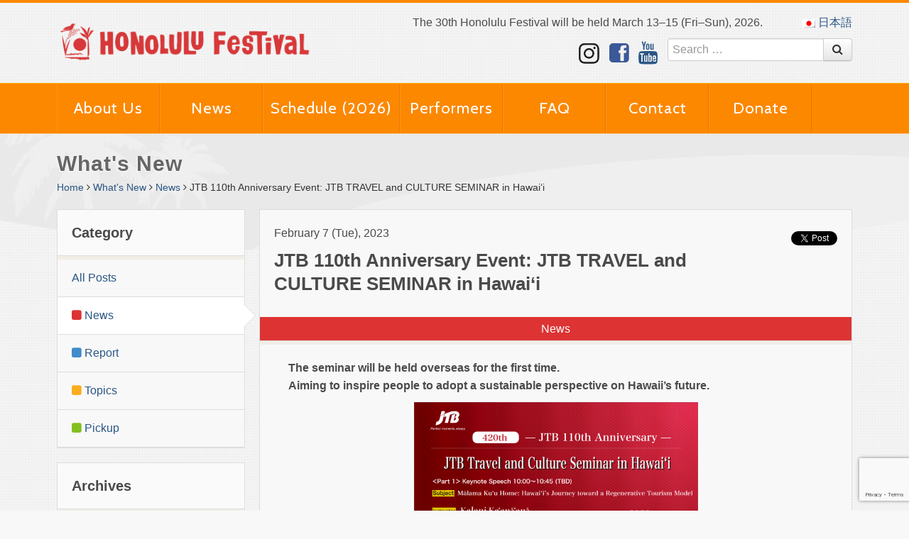

--- FILE ---
content_type: text/html; charset=UTF-8
request_url: https://www.honolulufestival.com/en/whatsnew/2023/02/07/jtb-110th-anniversary-event-420th-jtb-travel-and-culture-seminar-in-hawaii/
body_size: 12106
content:
<!DOCTYPE html>
<html>
<head>
	<meta charset="utf-8">
	<meta http-equiv="X-UA-Compatible" content="IE=Edge, chrome=1">
	<meta name="viewport" content="width=1200, maximum-scale=1, user-scalable=1">
	<meta name="format-detection" content="telephone=no">
	<link rel="shortcut icon" href="https://www.honolulufestival.com/wp-content/themes/hono2014/images/favicon.ico">
		<meta name="description" content="The Honolulu Festival(honolulufestival) is Hawaii's premier cultural event, promoting understanding, economic cooperation and ethnic harmony between the people of Hawaii and the Pacific Rim region. Dance performances and traditional art demonstrations are displayed by artisans from Japan, Australia, Tahiti, Philippines, Republic of China (Taiwan), Korea, Hawaii and the rest of the United States.">
	<meta name="keywords" content="Hawaii, Oahu, Events, Entertainment, shows, Festival, hawaiian art, Pacific, culture,honolulu, waikiki, grand parade, parade, craft fair, enjoy hawaii, volunteers, surf, sun, aloha, participate, Korea, Australia, Japan, United States, Philippines, Republic of China, Taiwan, Tahiti, hula dance,sightseeing, arts, Arts Festival, dance Festival, hawaiian music,quilt, matsuri, pacific ocean, Maui, Mikoshi, US, seminar, educational program, school tour, ceremony, friendship, performance, stage, Hawaii convention center, exhabits, Asia, March">
	<title>JTB 110th Anniversary Event: JTB TRAVEL and CULTURE SEMINAR in Hawai‘i  ||  Honolulu Festival</title>
			<meta property='fb:app_id' content='420118261366811' />
		<meta property='og:site_name' content="Honolulu Festival"/>
				<meta property='og:locale' content='en_US'/>
					<meta property='og:type' content="article" />
			<meta property='og:url' content='https://www.honolulufestival.com/en/whatsnew/2023/02/07/jtb-110th-anniversary-event-420th-jtb-travel-and-culture-seminar-in-hawaii/'/>
			<meta property='og:title' content="JTB 110th Anniversary Event: JTB TRAVEL and CULTURE SEMINAR in Hawai‘i"/>
			<meta property='og:description' content="The seminar will be held overseas for the first time.Aiming to inspire people to adopt a sustainable perspective on Hawaii’s future.Honolulu Festival,..."/>
			<meta property='og:image' content='https://www.honolulufestival.com/wp-content/uploads/2023/02/HTA-Kalani-web-1.jpg'/>
		<meta name='robots' content='max-image-preview:large' />
	<style>img:is([sizes="auto" i], [sizes^="auto," i]) { contain-intrinsic-size: 3000px 1500px }</style>
	<link rel="alternate" hreflang="en-us" href="https://www.honolulufestival.com/en/whatsnew/2023/02/07/jtb-110th-anniversary-event-420th-jtb-travel-and-culture-seminar-in-hawaii/" />
<link rel="alternate" hreflang="ja" href="https://www.honolulufestival.com/ja/whatsnew/2023/02/07/jtb-110th-anniversary-event-420th-jtb-travel-and-culture-seminar-in-hawaii/" />
<link rel="alternate" hreflang="x-default" href="https://www.honolulufestival.com/en/whatsnew/2023/02/07/jtb-110th-anniversary-event-420th-jtb-travel-and-culture-seminar-in-hawaii/" />
<script type="text/javascript">
/* <![CDATA[ */
window._wpemojiSettings = {"baseUrl":"https:\/\/s.w.org\/images\/core\/emoji\/16.0.1\/72x72\/","ext":".png","svgUrl":"https:\/\/s.w.org\/images\/core\/emoji\/16.0.1\/svg\/","svgExt":".svg","source":{"concatemoji":"https:\/\/www.honolulufestival.com\/wp-includes\/js\/wp-emoji-release.min.js?ver=6.8.3"}};
/*! This file is auto-generated */
!function(s,n){var o,i,e;function c(e){try{var t={supportTests:e,timestamp:(new Date).valueOf()};sessionStorage.setItem(o,JSON.stringify(t))}catch(e){}}function p(e,t,n){e.clearRect(0,0,e.canvas.width,e.canvas.height),e.fillText(t,0,0);var t=new Uint32Array(e.getImageData(0,0,e.canvas.width,e.canvas.height).data),a=(e.clearRect(0,0,e.canvas.width,e.canvas.height),e.fillText(n,0,0),new Uint32Array(e.getImageData(0,0,e.canvas.width,e.canvas.height).data));return t.every(function(e,t){return e===a[t]})}function u(e,t){e.clearRect(0,0,e.canvas.width,e.canvas.height),e.fillText(t,0,0);for(var n=e.getImageData(16,16,1,1),a=0;a<n.data.length;a++)if(0!==n.data[a])return!1;return!0}function f(e,t,n,a){switch(t){case"flag":return n(e,"\ud83c\udff3\ufe0f\u200d\u26a7\ufe0f","\ud83c\udff3\ufe0f\u200b\u26a7\ufe0f")?!1:!n(e,"\ud83c\udde8\ud83c\uddf6","\ud83c\udde8\u200b\ud83c\uddf6")&&!n(e,"\ud83c\udff4\udb40\udc67\udb40\udc62\udb40\udc65\udb40\udc6e\udb40\udc67\udb40\udc7f","\ud83c\udff4\u200b\udb40\udc67\u200b\udb40\udc62\u200b\udb40\udc65\u200b\udb40\udc6e\u200b\udb40\udc67\u200b\udb40\udc7f");case"emoji":return!a(e,"\ud83e\udedf")}return!1}function g(e,t,n,a){var r="undefined"!=typeof WorkerGlobalScope&&self instanceof WorkerGlobalScope?new OffscreenCanvas(300,150):s.createElement("canvas"),o=r.getContext("2d",{willReadFrequently:!0}),i=(o.textBaseline="top",o.font="600 32px Arial",{});return e.forEach(function(e){i[e]=t(o,e,n,a)}),i}function t(e){var t=s.createElement("script");t.src=e,t.defer=!0,s.head.appendChild(t)}"undefined"!=typeof Promise&&(o="wpEmojiSettingsSupports",i=["flag","emoji"],n.supports={everything:!0,everythingExceptFlag:!0},e=new Promise(function(e){s.addEventListener("DOMContentLoaded",e,{once:!0})}),new Promise(function(t){var n=function(){try{var e=JSON.parse(sessionStorage.getItem(o));if("object"==typeof e&&"number"==typeof e.timestamp&&(new Date).valueOf()<e.timestamp+604800&&"object"==typeof e.supportTests)return e.supportTests}catch(e){}return null}();if(!n){if("undefined"!=typeof Worker&&"undefined"!=typeof OffscreenCanvas&&"undefined"!=typeof URL&&URL.createObjectURL&&"undefined"!=typeof Blob)try{var e="postMessage("+g.toString()+"("+[JSON.stringify(i),f.toString(),p.toString(),u.toString()].join(",")+"));",a=new Blob([e],{type:"text/javascript"}),r=new Worker(URL.createObjectURL(a),{name:"wpTestEmojiSupports"});return void(r.onmessage=function(e){c(n=e.data),r.terminate(),t(n)})}catch(e){}c(n=g(i,f,p,u))}t(n)}).then(function(e){for(var t in e)n.supports[t]=e[t],n.supports.everything=n.supports.everything&&n.supports[t],"flag"!==t&&(n.supports.everythingExceptFlag=n.supports.everythingExceptFlag&&n.supports[t]);n.supports.everythingExceptFlag=n.supports.everythingExceptFlag&&!n.supports.flag,n.DOMReady=!1,n.readyCallback=function(){n.DOMReady=!0}}).then(function(){return e}).then(function(){var e;n.supports.everything||(n.readyCallback(),(e=n.source||{}).concatemoji?t(e.concatemoji):e.wpemoji&&e.twemoji&&(t(e.twemoji),t(e.wpemoji)))}))}((window,document),window._wpemojiSettings);
/* ]]> */
</script>
<link rel='stylesheet' id='sbi_styles-css' href='https://www.honolulufestival.com/wp-content/plugins/instagram-feed/css/sbi-styles.min.css?ver=6.10.0' type='text/css' media='all' />
<style id='wp-emoji-styles-inline-css' type='text/css'>

	img.wp-smiley, img.emoji {
		display: inline !important;
		border: none !important;
		box-shadow: none !important;
		height: 1em !important;
		width: 1em !important;
		margin: 0 0.07em !important;
		vertical-align: -0.1em !important;
		background: none !important;
		padding: 0 !important;
	}
</style>
<link rel='stylesheet' id='wp-block-library-css' href='https://www.honolulufestival.com/wp-includes/css/dist/block-library/style.min.css?ver=6.8.3' type='text/css' media='all' />
<style id='classic-theme-styles-inline-css' type='text/css'>
/*! This file is auto-generated */
.wp-block-button__link{color:#fff;background-color:#32373c;border-radius:9999px;box-shadow:none;text-decoration:none;padding:calc(.667em + 2px) calc(1.333em + 2px);font-size:1.125em}.wp-block-file__button{background:#32373c;color:#fff;text-decoration:none}
</style>
<style id='global-styles-inline-css' type='text/css'>
:root{--wp--preset--aspect-ratio--square: 1;--wp--preset--aspect-ratio--4-3: 4/3;--wp--preset--aspect-ratio--3-4: 3/4;--wp--preset--aspect-ratio--3-2: 3/2;--wp--preset--aspect-ratio--2-3: 2/3;--wp--preset--aspect-ratio--16-9: 16/9;--wp--preset--aspect-ratio--9-16: 9/16;--wp--preset--color--black: #000000;--wp--preset--color--cyan-bluish-gray: #abb8c3;--wp--preset--color--white: #ffffff;--wp--preset--color--pale-pink: #f78da7;--wp--preset--color--vivid-red: #cf2e2e;--wp--preset--color--luminous-vivid-orange: #ff6900;--wp--preset--color--luminous-vivid-amber: #fcb900;--wp--preset--color--light-green-cyan: #7bdcb5;--wp--preset--color--vivid-green-cyan: #00d084;--wp--preset--color--pale-cyan-blue: #8ed1fc;--wp--preset--color--vivid-cyan-blue: #0693e3;--wp--preset--color--vivid-purple: #9b51e0;--wp--preset--gradient--vivid-cyan-blue-to-vivid-purple: linear-gradient(135deg,rgba(6,147,227,1) 0%,rgb(155,81,224) 100%);--wp--preset--gradient--light-green-cyan-to-vivid-green-cyan: linear-gradient(135deg,rgb(122,220,180) 0%,rgb(0,208,130) 100%);--wp--preset--gradient--luminous-vivid-amber-to-luminous-vivid-orange: linear-gradient(135deg,rgba(252,185,0,1) 0%,rgba(255,105,0,1) 100%);--wp--preset--gradient--luminous-vivid-orange-to-vivid-red: linear-gradient(135deg,rgba(255,105,0,1) 0%,rgb(207,46,46) 100%);--wp--preset--gradient--very-light-gray-to-cyan-bluish-gray: linear-gradient(135deg,rgb(238,238,238) 0%,rgb(169,184,195) 100%);--wp--preset--gradient--cool-to-warm-spectrum: linear-gradient(135deg,rgb(74,234,220) 0%,rgb(151,120,209) 20%,rgb(207,42,186) 40%,rgb(238,44,130) 60%,rgb(251,105,98) 80%,rgb(254,248,76) 100%);--wp--preset--gradient--blush-light-purple: linear-gradient(135deg,rgb(255,206,236) 0%,rgb(152,150,240) 100%);--wp--preset--gradient--blush-bordeaux: linear-gradient(135deg,rgb(254,205,165) 0%,rgb(254,45,45) 50%,rgb(107,0,62) 100%);--wp--preset--gradient--luminous-dusk: linear-gradient(135deg,rgb(255,203,112) 0%,rgb(199,81,192) 50%,rgb(65,88,208) 100%);--wp--preset--gradient--pale-ocean: linear-gradient(135deg,rgb(255,245,203) 0%,rgb(182,227,212) 50%,rgb(51,167,181) 100%);--wp--preset--gradient--electric-grass: linear-gradient(135deg,rgb(202,248,128) 0%,rgb(113,206,126) 100%);--wp--preset--gradient--midnight: linear-gradient(135deg,rgb(2,3,129) 0%,rgb(40,116,252) 100%);--wp--preset--font-size--small: 13px;--wp--preset--font-size--medium: 20px;--wp--preset--font-size--large: 36px;--wp--preset--font-size--x-large: 42px;--wp--preset--spacing--20: 0.44rem;--wp--preset--spacing--30: 0.67rem;--wp--preset--spacing--40: 1rem;--wp--preset--spacing--50: 1.5rem;--wp--preset--spacing--60: 2.25rem;--wp--preset--spacing--70: 3.38rem;--wp--preset--spacing--80: 5.06rem;--wp--preset--shadow--natural: 6px 6px 9px rgba(0, 0, 0, 0.2);--wp--preset--shadow--deep: 12px 12px 50px rgba(0, 0, 0, 0.4);--wp--preset--shadow--sharp: 6px 6px 0px rgba(0, 0, 0, 0.2);--wp--preset--shadow--outlined: 6px 6px 0px -3px rgba(255, 255, 255, 1), 6px 6px rgba(0, 0, 0, 1);--wp--preset--shadow--crisp: 6px 6px 0px rgba(0, 0, 0, 1);}:where(.is-layout-flex){gap: 0.5em;}:where(.is-layout-grid){gap: 0.5em;}body .is-layout-flex{display: flex;}.is-layout-flex{flex-wrap: wrap;align-items: center;}.is-layout-flex > :is(*, div){margin: 0;}body .is-layout-grid{display: grid;}.is-layout-grid > :is(*, div){margin: 0;}:where(.wp-block-columns.is-layout-flex){gap: 2em;}:where(.wp-block-columns.is-layout-grid){gap: 2em;}:where(.wp-block-post-template.is-layout-flex){gap: 1.25em;}:where(.wp-block-post-template.is-layout-grid){gap: 1.25em;}.has-black-color{color: var(--wp--preset--color--black) !important;}.has-cyan-bluish-gray-color{color: var(--wp--preset--color--cyan-bluish-gray) !important;}.has-white-color{color: var(--wp--preset--color--white) !important;}.has-pale-pink-color{color: var(--wp--preset--color--pale-pink) !important;}.has-vivid-red-color{color: var(--wp--preset--color--vivid-red) !important;}.has-luminous-vivid-orange-color{color: var(--wp--preset--color--luminous-vivid-orange) !important;}.has-luminous-vivid-amber-color{color: var(--wp--preset--color--luminous-vivid-amber) !important;}.has-light-green-cyan-color{color: var(--wp--preset--color--light-green-cyan) !important;}.has-vivid-green-cyan-color{color: var(--wp--preset--color--vivid-green-cyan) !important;}.has-pale-cyan-blue-color{color: var(--wp--preset--color--pale-cyan-blue) !important;}.has-vivid-cyan-blue-color{color: var(--wp--preset--color--vivid-cyan-blue) !important;}.has-vivid-purple-color{color: var(--wp--preset--color--vivid-purple) !important;}.has-black-background-color{background-color: var(--wp--preset--color--black) !important;}.has-cyan-bluish-gray-background-color{background-color: var(--wp--preset--color--cyan-bluish-gray) !important;}.has-white-background-color{background-color: var(--wp--preset--color--white) !important;}.has-pale-pink-background-color{background-color: var(--wp--preset--color--pale-pink) !important;}.has-vivid-red-background-color{background-color: var(--wp--preset--color--vivid-red) !important;}.has-luminous-vivid-orange-background-color{background-color: var(--wp--preset--color--luminous-vivid-orange) !important;}.has-luminous-vivid-amber-background-color{background-color: var(--wp--preset--color--luminous-vivid-amber) !important;}.has-light-green-cyan-background-color{background-color: var(--wp--preset--color--light-green-cyan) !important;}.has-vivid-green-cyan-background-color{background-color: var(--wp--preset--color--vivid-green-cyan) !important;}.has-pale-cyan-blue-background-color{background-color: var(--wp--preset--color--pale-cyan-blue) !important;}.has-vivid-cyan-blue-background-color{background-color: var(--wp--preset--color--vivid-cyan-blue) !important;}.has-vivid-purple-background-color{background-color: var(--wp--preset--color--vivid-purple) !important;}.has-black-border-color{border-color: var(--wp--preset--color--black) !important;}.has-cyan-bluish-gray-border-color{border-color: var(--wp--preset--color--cyan-bluish-gray) !important;}.has-white-border-color{border-color: var(--wp--preset--color--white) !important;}.has-pale-pink-border-color{border-color: var(--wp--preset--color--pale-pink) !important;}.has-vivid-red-border-color{border-color: var(--wp--preset--color--vivid-red) !important;}.has-luminous-vivid-orange-border-color{border-color: var(--wp--preset--color--luminous-vivid-orange) !important;}.has-luminous-vivid-amber-border-color{border-color: var(--wp--preset--color--luminous-vivid-amber) !important;}.has-light-green-cyan-border-color{border-color: var(--wp--preset--color--light-green-cyan) !important;}.has-vivid-green-cyan-border-color{border-color: var(--wp--preset--color--vivid-green-cyan) !important;}.has-pale-cyan-blue-border-color{border-color: var(--wp--preset--color--pale-cyan-blue) !important;}.has-vivid-cyan-blue-border-color{border-color: var(--wp--preset--color--vivid-cyan-blue) !important;}.has-vivid-purple-border-color{border-color: var(--wp--preset--color--vivid-purple) !important;}.has-vivid-cyan-blue-to-vivid-purple-gradient-background{background: var(--wp--preset--gradient--vivid-cyan-blue-to-vivid-purple) !important;}.has-light-green-cyan-to-vivid-green-cyan-gradient-background{background: var(--wp--preset--gradient--light-green-cyan-to-vivid-green-cyan) !important;}.has-luminous-vivid-amber-to-luminous-vivid-orange-gradient-background{background: var(--wp--preset--gradient--luminous-vivid-amber-to-luminous-vivid-orange) !important;}.has-luminous-vivid-orange-to-vivid-red-gradient-background{background: var(--wp--preset--gradient--luminous-vivid-orange-to-vivid-red) !important;}.has-very-light-gray-to-cyan-bluish-gray-gradient-background{background: var(--wp--preset--gradient--very-light-gray-to-cyan-bluish-gray) !important;}.has-cool-to-warm-spectrum-gradient-background{background: var(--wp--preset--gradient--cool-to-warm-spectrum) !important;}.has-blush-light-purple-gradient-background{background: var(--wp--preset--gradient--blush-light-purple) !important;}.has-blush-bordeaux-gradient-background{background: var(--wp--preset--gradient--blush-bordeaux) !important;}.has-luminous-dusk-gradient-background{background: var(--wp--preset--gradient--luminous-dusk) !important;}.has-pale-ocean-gradient-background{background: var(--wp--preset--gradient--pale-ocean) !important;}.has-electric-grass-gradient-background{background: var(--wp--preset--gradient--electric-grass) !important;}.has-midnight-gradient-background{background: var(--wp--preset--gradient--midnight) !important;}.has-small-font-size{font-size: var(--wp--preset--font-size--small) !important;}.has-medium-font-size{font-size: var(--wp--preset--font-size--medium) !important;}.has-large-font-size{font-size: var(--wp--preset--font-size--large) !important;}.has-x-large-font-size{font-size: var(--wp--preset--font-size--x-large) !important;}
:where(.wp-block-post-template.is-layout-flex){gap: 1.25em;}:where(.wp-block-post-template.is-layout-grid){gap: 1.25em;}
:where(.wp-block-columns.is-layout-flex){gap: 2em;}:where(.wp-block-columns.is-layout-grid){gap: 2em;}
:root :where(.wp-block-pullquote){font-size: 1.5em;line-height: 1.6;}
</style>
<link rel='stylesheet' id='contact-form-7-css' href='https://www.honolulufestival.com/wp-content/plugins/contact-form-7/includes/css/styles.css?ver=6.1.3' type='text/css' media='all' />
<link rel='stylesheet' id='wpml-legacy-dropdown-0-css' href='//www.honolulufestival.com/wp-content/plugins/sitepress-multilingual-cms/templates/language-switchers/legacy-dropdown/style.min.css?ver=1' type='text/css' media='all' />
<style id='wpml-legacy-dropdown-0-inline-css' type='text/css'>
.wpml-ls-statics-shortcode_actions, .wpml-ls-statics-shortcode_actions .wpml-ls-sub-menu, .wpml-ls-statics-shortcode_actions a {border-color:#cdcdcd;}.wpml-ls-statics-shortcode_actions a {color:#444444;background-color:#ffffff;}.wpml-ls-statics-shortcode_actions a:hover,.wpml-ls-statics-shortcode_actions a:focus {color:#000000;background-color:#eeeeee;}.wpml-ls-statics-shortcode_actions .wpml-ls-current-language>a {color:#444444;background-color:#ffffff;}.wpml-ls-statics-shortcode_actions .wpml-ls-current-language:hover>a, .wpml-ls-statics-shortcode_actions .wpml-ls-current-language>a:focus {color:#000000;background-color:#eeeeee;}
</style>
<script type="text/javascript" src="//www.honolulufestival.com/wp-content/plugins/sitepress-multilingual-cms/templates/language-switchers/legacy-dropdown/script.min.js?ver=1" id="wpml-legacy-dropdown-0-js"></script>
<link rel="https://api.w.org/" href="https://www.honolulufestival.com/en/wp-json/" /><link rel="alternate" title="JSON" type="application/json" href="https://www.honolulufestival.com/en/wp-json/wp/v2/posts/93254" /><link rel="canonical" href="https://www.honolulufestival.com/en/whatsnew/2023/02/07/jtb-110th-anniversary-event-420th-jtb-travel-and-culture-seminar-in-hawaii/" />
<link rel='shortlink' href='https://www.honolulufestival.com/en/?p=93254' />
<link rel="alternate" title="oEmbed (JSON)" type="application/json+oembed" href="https://www.honolulufestival.com/en/wp-json/oembed/1.0/embed?url=https%3A%2F%2Fwww.honolulufestival.com%2Fen%2Fwhatsnew%2F2023%2F02%2F07%2Fjtb-110th-anniversary-event-420th-jtb-travel-and-culture-seminar-in-hawaii%2F" />
<link rel="alternate" title="oEmbed (XML)" type="text/xml+oembed" href="https://www.honolulufestival.com/en/wp-json/oembed/1.0/embed?url=https%3A%2F%2Fwww.honolulufestival.com%2Fen%2Fwhatsnew%2F2023%2F02%2F07%2Fjtb-110th-anniversary-event-420th-jtb-travel-and-culture-seminar-in-hawaii%2F&#038;format=xml" />
<meta name="generator" content="WPML ver:4.5.14 stt:1,28;" />
<meta name="cdp-version" content="1.5.0" />	<link href="//fonts.googleapis.com/css?family=Cabin:400,700" rel="stylesheet" type="text/css">
	<link rel="stylesheet" href="https://www.honolulufestival.com/wp-content/themes/hono2014/style.css?2303" media="screen">
	<link rel="stylesheet" href="https://www.honolulufestival.com/wp-content/themes/hono2014/vendor/ebase/addition.css?_=20200205" media="screen">
	<link rel="stylesheet" href="https://www.honolulufestival.com/wp-content/themes/hono2014/vendor/font-awesome/css/font-awesome.css" media="screen">



<script>
//  (function(i,s,o,g,r,a,m){i['GoogleAnalyticsObject']=r;i[r]=i[r]||function(){
//  (i[r].q=i[r].q||[]).push(arguments)},i[r].l=1*new Date();a=s.createElement(o),
//  m=s.getElementsByTagName(o)[0];a.async=1;a.src=g;m.parentNode.insertBefore(a,m)
//  })(window,document,'script','//www.google-analytics.com/analytics.js','ga');
//  ga('create', 'UA-238901-11', 'auto');
//  ga('send', 'pageview');
</script>
<!-- Google Tag Manager -->
<script>(function(w,d,s,l,i){w[l]=w[l]||[];w[l].push({'gtm.start':
new Date().getTime(),event:'gtm.js'});var f=d.getElementsByTagName(s)[0],
j=d.createElement(s),dl=l!='dataLayer'?'&l='+l:'';j.async=true;j.src=
'https://www.googletagmanager.com/gtm.js?id='+i+dl;f.parentNode.insertBefore(j,f);
})(window,document,'script','dataLayer','GTM-WRJRKRC');</script>
<!-- End Google Tag Manager -->

</head>


<body class="no-skrollr">
<!-- Google Tag Manager (noscript) -->
<noscript><iframe src="https://www.googletagmanager.com/ns.html?id=GTM-WRJRKRC"
height="0" width="0" style="display:none;visibility:hidden"></iframe></noscript>
<!-- End Google Tag Manager (noscript) -->

<div id="fb-root"></div>
<script>(function(d, s, id) {
    var js, fjs = d.getElementsByTagName(s)[0];
    if (d.getElementById(id)) return;
    js = d.createElement(s); js.id = id;
	js.src = "//connect.facebook.net/en_US/sdk.js#xfbml=1&appId=420118261366811&version=v2.3";
    fjs.parentNode.insertBefore(js, fjs);
}(document, 'script', 'facebook-jssdk'));</script>

<div id="skrollr-body">
	<div id="header-top">
		<div class="container">
			<div class="row">
				<div class="span4">
					<div id="header-top-logo">
						<a href="https://www.honolulufestival.com/en/">
							<img src="https://www.honolulufestival.com/wp-content/themes/hono2014/images/logo-title.png">
						</a>
					</div>
				</div>
				<div class="span8">
					<div class="row-fluid">
						<div id="header-top-info" class="span10">
The 30th Honolulu Festival will be held March 13–15 (Fri–Sun), 2026.						<input type="hidden" id="common__is_mobile" value="false" />
						</div>
						<div id="header-top-lang" class="span2">
															<a class="hono-lang-switch-link" href='https://www.honolulufestival.com/ja/whatsnew/2023/02/07/jtb-110th-anniversary-event-420th-jtb-travel-and-culture-seminar-in-hawaii/'><img src="https://www.honolulufestival.com/wp-content/plugins/sitepress-multilingual-cms/res/flags/ja.png"> 日本語</a>
							</div>
					</div>

					<div id="header-top-parts">
<a href="https://www.instagram.com/honfestival/" class="link-instagram" target="_blank"><img src="https://www.honolulufestival.com/wp-content/themes/hono2014/images/icon-instagram.png" alt=""></a>

						<a href="https://www.facebook.com/HonoluluFestival" class="link-facebook" target="_blank"><i class="icon-2x icon-facebook-sign"></i></a> 
						<!-- a href="https://twitter.com/HonFestival" class="link-twitter" target="_blank"><i class="icon-2x icon-twitter"></i></a -->
						<a href="https://www.youtube.com/channel/UCUhhPkCx9Fjh3hdw5iRXlsQ" class="link-youtube" target="_blank"><i class="icon-2x icon-youtube"></i></a>
						<div class="input-append">
							<form role="search" method="get" class="search-form" action="https://www.honolulufestival.com/en/">
								<input type="search" class="search-field" placeholder="Search …" value="" name="s" title="Search for:" />
								<button class="btn" type="submit"><i class="icon-search"></i></button>
							</form>
						</div>
					</div>
				</div>
			</div>
		</div>
	</div>
<div id="header-menu">
	<div class="container">
		<div class="row-fluid">
			<div class="span12">
			<div id="main-menu" class="menu-main-menu-container"><ul id="menu-main-menu" class="menu"><li id="menu-item-289" class="menu-item menu-item-type-post_type menu-item-object-page menu-item-289"><a href="https://www.honolulufestival.com/en/festival/">About Us</a><!-- test --></li>
<li id="menu-item-102306" class="menu-item menu-item-type-custom menu-item-object-custom menu-item-102306"><a href="https://www.honolulufestival.com/whatsnew/">News</a><!-- test --></li>
<li id="menu-item-266" class="menu-item menu-item-type-post_type menu-item-object-page menu-item-266"><a href="https://www.honolulufestival.com/en/event/">Schedule (2026)</a><!-- test --></li>
<li id="menu-item-311" class="menu-item menu-item-type-post_type menu-item-object-page menu-item-311"><a href="https://www.honolulufestival.com/en/group/">Performers</a><!-- test --></li>
<li id="menu-item-317" class="menu-item menu-item-type-post_type menu-item-object-page menu-item-317"><a href="https://www.honolulufestival.com/en/faq/">FAQ</a><!-- test --></li>
<li id="menu-item-39531" class="menu-item menu-item-type-post_type menu-item-object-page menu-item-39531"><a href="https://www.honolulufestival.com/en/contact/">Contact</a><!-- test --></li>
<li id="menu-item-91046" class="menu-item menu-item-type-post_type menu-item-object-page menu-item-91046"><a href="https://www.honolulufestival.com/en/donation-policy-2/">Donate</a><!-- test --></li>
</ul></div>			</div>
		</div>
	</div>
</div>


<!-- Single Page Press -->
<div id="page-wrapper">
	<div id="page-header">
		<div class="container">
			<div class="row">
				<div class="span12">
					<h2>What's New</h2>
				</div>
			</div>
			<div class="row">
				<div class="span12">
					<div class="breadcrumb">
						<a href="https://www.honolulufestival.com/en/">Home</a> 
						<span class="divider"><i class="icon-angle-right"></i></span>
						<a href="https://www.honolulufestival.com/en//whatsnew">What's New</a> 
						<span class="divider"><i class="icon-angle-right"></i></span>
						<a href="https://www.honolulufestival.com/en/whatsnew/category/news/">News</a> 
						<span class="divider"><i class="icon-angle-right"></i></span>
						<span class="active">JTB 110th Anniversary Event: JTB TRAVEL and CULTURE SEMINAR in Hawai‘i</span>
					</div>
				</div>
			</div>
		</div>
	</div>

	<div id="page-body" class="post-page">
		<div class="container">
			<div class="row">
				<div class="side-col">
							<div class="widget link-widget">
			<div class="widget-header">
				<h4>Category</h4>
			</div>
			<div class="widget-body ">
				<ul class="link-list"><li class="item"><a href="https://www.honolulufestival.com/en/whatsnew">All Posts</a></li>
			<li class="item current">
				<a href="https://www.honolulufestival.com/en/whatsnew/category/news/">
					<i style="color:#dd3333" class="icon-sign-blank"></i> News</a></li>
			<li class="item ">
				<a href="https://www.honolulufestival.com/en/whatsnew/category/report/">
					<i style="color:#428bca" class="icon-sign-blank"></i> Report</a></li>
			<li class="item ">
				<a href="https://www.honolulufestival.com/en/whatsnew/category/topics/">
					<i style="color:#fbad20" class="icon-sign-blank"></i> Topics</a></li>
			<li class="item ">
				<a href="https://www.honolulufestival.com/en/whatsnew/category/pickup/">
					<i style="color:#83bf21" class="icon-sign-blank"></i> Pickup</a></li></ul>			</div>
		</div>
								<div class="widget link-widget">
			<div class="widget-header">
				<h4>Archives</h4>
			</div>
			<div class="widget-body ">
				<ul class="link-list"><li class="item"><a href="https://www.honolulufestival.com/en//whatsnew">All Posts</a></li>	<li class="item"><a href='https://www.honolulufestival.com/en/whatsnew/2026/'>2026</a></li>
	<li class="item"><a href='https://www.honolulufestival.com/en/whatsnew/2025/'>2025</a></li>
	<li class="item"><a href='https://www.honolulufestival.com/en/whatsnew/2024/'>2024</a></li>
	<li class="item current"><a href='https://www.honolulufestival.com/en/whatsnew/2023/'>2023</a></li>
	<li class="item"><a href='https://www.honolulufestival.com/en/whatsnew/2022/'>2022</a></li>
	<li class="item"><a href='https://www.honolulufestival.com/en/whatsnew/2021/'>2021</a></li>
	<li class="item"><a href='https://www.honolulufestival.com/en/whatsnew/2020/'>2020</a></li>
	<li class="item"><a href='https://www.honolulufestival.com/en/whatsnew/2019/'>2019</a></li>
	<li class="item"><a href='https://www.honolulufestival.com/en/whatsnew/2018/'>2018</a></li>
	<li class="item"><a href='https://www.honolulufestival.com/en/whatsnew/2017/'>2017</a></li>
	<li class="item"><a href='https://www.honolulufestival.com/en/whatsnew/2016/'>2016</a></li>
	<li class="item"><a href='https://www.honolulufestival.com/en/whatsnew/2015/'>2015</a></li>
	<li class="item"><a href='https://www.honolulufestival.com/en/whatsnew/2014/'>2014</a></li>
	<li class="item"><a href='https://www.honolulufestival.com/en/whatsnew/2013/'>2013</a></li>
	<li class="item"><a href='https://www.honolulufestival.com/en/whatsnew/2012/'>2012</a></li>
	<li class="item"><a href='https://www.honolulufestival.com/en/whatsnew/2011/'>2011</a></li>
	<li class="item"><a href='https://www.honolulufestival.com/en/whatsnew/2010/'>2010</a></li>
	<li class="item"><a href='https://www.honolulufestival.com/en/whatsnew/2009/'>2009</a></li>
</ul>			</div>
		</div>
						<!-- sidebar -->
<!-- /sidebar -->
				</div>
				<div class="main-col single">
	
					<div class="col-inner">
						<div class="content-header">
							<div class="page-meta">
								<div class="page-post-date">
									February 7 (Tue), 2023								</div>
								<h2>JTB 110th Anniversary Event: JTB TRAVEL and CULTURE SEMINAR in Hawai‘i</h2>
							</div>
							<div class="page-share">
										<div class="share-wrap"><div class="fb-like" data-href="" data-layout="box_count" data-action="like" data-show-faces="true" data-share="false"></div></div>
		<div class="share-wrap"><a href="https://twitter.com/share" class="twitter-share-button twitter-count-vertical"
			data-count="vertical" data-lang="en" 
			data-related="HonoluluFestJP">Tweet</a>
			<script>!function(d,s,id){var js,fjs=d.getElementsByTagName(s)[0],p=/^http:/.test(d.location)?'http':'https';if(!d.getElementById(id)){js=d.createElement(s);js.id=id;js.src=p+'://platform.twitter.com/widgets.js';fjs.parentNode.insertBefore(js,fjs);}}(document, 'script', 'twitter-wjs');</script>
		</div>
								</div>
							<div class="page-taxonomy">
								<div style="background-color:#dd3333">News</div>
							</div>
						</div>
						<div class="content-body post-content">
							<p><strong>The seminar will be held overseas for the first time.<br />
Aiming to inspire people to adopt a sustainable perspective on Hawaii’s future.</strong></p>
<p><img fetchpriority="high" decoding="async" src="https://www.honolulufestival.com/wp-content/uploads/2022/05/420th-english-flyer_07.jpg" alt="" width="400" height="518" class="aligncenter size-full wp-image-93193" /></p>
<p>Honolulu Festival, one of the largest cultural exchange events in Hawaii (sponsored by Honolulu Festival Foundation), which will be held for three days starting March 10, 2023, has announced the 420th JTB Travel and Culture Seminar in Hawai‘i (sponsored by JTB Hawaii, Inc.) as one of the official events of the 27th Honolulu Festival.</p>
<p>The Travel and Culture Seminar series, which started in 1983 to commemorate the 70th anniversary of JTB at the time, marks its 40th year in 2023.<br />
As global interactions and travel resumes, this seminar will be held overseas for the first time.<br />
The seminar will consist of two parts, with the aim of encouraging both travelers and local communities to think about Hawaii’s future from a sustainable perspective. In Part 1 of the seminar, Mr. Kalani Ka‘anā‘anā, Chief Brand Officer of the Hawai‘i Tourism Authority (HTA), will voice HTA’s efforts to promote regenerative tourism.<br />
In Part 2 of the seminar, a special talk event will be held on the subject of “Sustainable Tourism &#8211;  What We, the Travelers, Can Do”.</p>
<p>Date &#038; Time: Sunday, March 12*, 10:00 am-11:30 am      *JTB’s 111th Anniversary day<br />
Venue: Hawai‘i Convention Center 3F, 320 Emalani Theater<br />
Capacity: First 250 People<br />
Sponsor: JTB Hawaii, Inc.<br />
Admission: Free<br />
Structure: ＜Part 1＞ Keynote Speech, 10:00 am～10:45am （TBD）<br />
Subject: Mālama Kuʻu Home: Hawai‘i’s Journey toward a Regenerative Tourism Model<br />
Speaker: Kalani Ka‘anā‘anā, Chief Brand Officer of the Hawai‘i Tourism Authority</p>
<p>＜Part 2＞Special Talk 10:50 am～11:30 am (TBD)<br />
Subject: ”Sustainable Tourism: What We, the Travelers, Can Do”<br />
“Regenerative Tourism Initiatives”<br />
Panelist: Mitsue Varley, Country Director at Hawaii Tourism Japan<br />
Hitomi Shimatani (Singer)<br />
Sasha (Model/Talent)</p>
<p>Registration: Please register from the below link by 11:59 pm on Thursday, March 9 (HST)<br />
<a href="https://forms.office.com/r/2wHcZPw0Je" rel="noopener" target="_blank">https://forms.office.com/r/2wHcZPw0Je</a><br />
＊Part 1 of the seminar will be in English, and Part 2 will be in Japanese.<br />
＊If you would like to use an interpreter headpiece, please indicated so on the registration form.</p>
						</div>
						<div class="navigation">
							<div class="nav-left">
																<a href="https://www.honolulufestival.com/en/whatsnew/2023/02/14/admission-is-free-for-all-visitors-japanese-film-festival/" rel="next">&laquo; Admission is free for all visitors! Japanese Film Festival!</a>														</div>
							<div class="nav-right">
																<a href="https://www.honolulufestival.com/en/whatsnew/2023/02/02/mauimikoshi-en-2023/" rel="prev">Baldwin High School is the Winner of Honolulu Festival’s 18th Annual Maui Mikoshi Design Contest &raquo;</a>														</div>
						</div>
					</div>
				</div>
			</div>
		</div>
	</div>

</div>

<div id="footer-link">
	<div class="container">
		<div class="row">
			<div class="span2 offset10">
				<div class="text-right" style="position:relative;">
					<a class="link-page-top">Back to TOP</a>
				</div>
			</div>
		</div>
	</div>
</div>
<div id="footer">
	<div class="container">
		<div class="row">
			<div class="span3">
				<img src="https://www.honolulufestival.com/wp-content/themes/hono2014/images/logo-image.png" />
				<h1>The Honolulu Festival is Hawaii's premier cultural event, promoting understanding, economic cooperation and ethnic harmony between the people of Hawaii and the Pacific Rim region.</h1>
			</div>
			<div class="span9">
				<div class="row-fluid">
					<div class="span12">
						<h2 style="margin:40px 0 10px;">Honolulu Festival Site Map</h2>
					</div>
				</div>
				<div class="row-fluid">
					<div class="span5">
						<div class="content-block content-list-footerlink">
							<dl>																				<dt><a href="https://www.honolulufestival.com/en/festival/"><i class="icon-caret-right"></i> About Us</a></dt>
											<dd>					<a href="https://www.honolulufestival.com/en/festival/parade/">Grand Parade</a>
										<a href="https://www.honolulufestival.com/en/festival/nagaoka-fireworks/">Nagaoka Fireworks</a>
										<a href="https://www.honolulufestival.com/en/festival/stage/">Performance Stages</a>
										<a href="https://www.honolulufestival.com/en/festival/craftfair/">Craft Fair & Exhibition</a>
										<a href="https://www.honolulufestival.com/en/festival/state/">Governor's Luncheon Reception</a>
										<a href="https://www.honolulufestival.com/en/festival/gala/">Friendship Party</a>
										<a href="https://www.honolulufestival.com/en/festival/educational-program/">Educational Program</a>
										<a href="https://www.honolulufestival.com/en/festival/ennichi-interview/">Ennichi Interview</a>
										<a href="https://www.honolulufestival.com/en/festival/ennichi/">Ennichi</a>
					</dd>
																																							<dt><a href="https://www.honolulufestival.com/en/application/"><i class="icon-caret-right"></i> Visit Hawaii in March!</a></dt>
											<dd>					<a href="https://www.honolulufestival.com/en/application/others/">Others</a>
										<a href="https://www.honolulufestival.com/en/application/dakara3/">3 big reasons to participate in the Honolulu Festival</a>
										<a href="https://www.honolulufestival.com/en/application/benefit/">More perks of joining the Honolulu Festival</a>
										<a href="https://www.honolulufestival.com/en/application/info_points/">Tips to make the most of the Honolulu Festival!</a>
										<a href="https://www.honolulufestival.com/en/application/international-student-groups-seeking-cultural-exchange/">International Students Seeking Cultural Exchange</a>
										<a href="https://www.honolulufestival.com/en/application/mainland-educational-group/">Students from the Mainland US</a>
										<a href="https://www.honolulufestival.com/en/application/sister-cities-of-honolulu-around-the-pacific/">Sister Cities of Honolulu</a>
										<a href="https://www.honolulufestival.com/en/application/international-performance-groups/">Performance Groups from out of Hawaii</a>
										<a href="https://www.honolulufestival.com/en/application/international-educational-groups/">Schools Participating Internationally</a>
										<a href="https://www.honolulufestival.com/en/application/voice/">Voice of the participants</a>
					</dd>
											</dl>						</div>
					</div>
					<div class="span7">
						<div class="row-fluid">
							<div class="span6">
								<div class="content-block content-list-footerlink">
											<dl>
			<dt><a href="https://www.honolulufestival.com/en/whatsnew/"><i class="icon-caret-right"></i> What&#8217;s New</a></dt>
			<dt><a href="https://www.honolulufestival.com/en/event/"><i class="icon-caret-right"></i> Events</a></dt>
			<dt><a href="https://www.honolulufestival.com/en/report/"><i class="icon-caret-right"></i> Archives</a></dt>
			<dd><a href="https://www.honolulufestival.com/en/report/?mode=search&_eventdate&_eventtype&key">Search Report</a></dd>
			<dd><a href="https://www.honolulufestival.com/en/pamphlet/">History of Honolulu Festival</a></dd>
			<dt><a href="https://www.honolulufestival.com/en/group/"><i class="icon-caret-right"></i> Performers</a></dt>
			<dd><a href="https://www.honolulufestival.com/en/group/?mode=search">Search Group</a></dd>
		</dl>
									</div>
							</div>
							<div class="span6">
								<div class="content-block content-list-footerlink">
									<dl>																				<dt><a href="https://www.honolulufestival.com/en/honolulu-festival-advisory-committee-hawaii/"><i class="icon-caret-right"></i> Honolulu Festival Advisory Committee (Hawaii)</a></dt>
																																			<dt><a href="https://www.honolulufestival.com/en/honolulu-festival-foundation-board-of-directors/"><i class="icon-caret-right"></i> Honolulu Festival Foundation Board of Directors</a></dt>
																																			<dt><a href="https://www.honolulufestival.com/en/sponsor-introduction-web-page-form/"><i class="icon-caret-right"></i> 【Honolulu Festival 】Sponsor Introduction Web page Form</a></dt>
																																			<dt><a href="https://www.honolulufestival.com/en/jtb/"><i class="icon-caret-right"></i> JTB Corp.</a></dt>
																																			<dt><a href="https://www.honolulufestival.com/en/japan-airlines/"><i class="icon-caret-right"></i> Japan Airlines</a></dt>
																																			<dt><a href="https://www.honolulufestival.com/en/highgate_hotels/"><i class="icon-caret-right"></i> Highgate Hotels</a></dt>
																																			<dt><a href="https://www.honolulufestival.com/en/kyoya-hotels-resorts/"><i class="icon-caret-right"></i> Kyoya Hotels &#038; Resorts</a></dt>
																																			<dt><a href="https://www.honolulufestival.com/en/jcb_co_ltd/"><i class="icon-caret-right"></i> JCB Co., Ltd.</a></dt>
																																			<dt><a href="https://www.honolulufestival.com/en/first-hawaiian-bank/"><i class="icon-caret-right"></i> First Hawaiian Bank</a></dt>
																																			<dt><a href="https://www.honolulufestival.com/en/hawaiian-airlines/"><i class="icon-caret-right"></i> Hawaiian Airlines</a></dt>
																																			<dt><a href="https://www.honolulufestival.com/en/hyatt-regency-waikiki-beach-resort-spa/"><i class="icon-caret-right"></i> Hyatt Regency Waikiki Beach Resort &#038; Spa</a></dt>
																																			<dt><a href="https://www.honolulufestival.com/en/outrigger-resorts-hotels-and-waikiki-beach-walk/"><i class="icon-caret-right"></i> Outrigger Resorts &#038; Hotels&#8221; and &#8220;Waikiki Beach Walk</a></dt>
																																			<dt><a href="https://www.honolulufestival.com/en/sponsor-introductin-hilton/"><i class="icon-caret-right"></i> Hilton Hawaiian Village Waikiki Beach Resort</a></dt>
																																			<dt><a href="https://www.honolulufestival.com/en/movies/"><i class="icon-caret-right"></i> The History of Honolulu Festival</a></dt>
																																											<dt><a href="https://www.honolulufestival.com/en/recent-news/"><i class="icon-caret-right"></i> News</a></dt>
																											<dt><a href="https://www.honolulufestival.com/en/sponsor-logo/"><i class="icon-caret-right"></i> 【Honolulu Festival 】Sponsor Logo Upload</a></dt>
																											<dt><a href="https://www.honolulufestival.com/en/parade-application-process/"><i class="icon-caret-right"></i> Parade Application Process</a></dt>
																											<dt><a href="https://www.honolulufestival.com/en/sake-food-fest/"><i class="icon-caret-right"></i> Honolulu Festival with a fresh touch! a long-awaited Sake &#038; Food Fest to take place for the first time</a></dt>
																											<dt><a href="https://www.honolulufestival.com/en/faq/"><i class="icon-caret-right"></i> FAQ</a></dt>
																																											<dt><a href="https://www.honolulufestival.com/en/contact/"><i class="icon-caret-right"></i> Contact</a></dt>
																											<dt><a href="https://www.honolulufestival.com/en/press/"><i class="icon-caret-right"></i> Press Release</a></dt>
											<dd>					<a href="https://www.honolulufestival.com/en/press/gallery/">Gallery</a>
					</dd>
																																					<dt><a href="https://www.honolulufestival.com/en/press/gallery/"><i class="icon-caret-right"></i> Gallery</a></dt>
																																								<dt><a href="https://www.honolulufestival.com/en/sponsors/"><i class="icon-caret-right"></i> Sponsors</a></dt>
																																			<dt><a href="https://www.honolulufestival.com/en/ohana-links/"><i class="icon-caret-right"></i> Ohana Links</a></dt>
																																			<dt><a href="https://www.honolulufestival.com/en/privacy/"><i class="icon-caret-right"></i> Privacy Policy</a></dt>
																																			<dt><a href="https://www.honolulufestival.com/en/aboutsite/"><i class="icon-caret-right"></i> Operating environment</a></dt>
															</dl>								</div>
							</div>
						</div>
					</div>
				</div>
			</div>
		</div>
	</div>
</div>
<div id="links-box" class="content-list-links">
	<div class="container">
		<div class="row">
			<div class="span12">
				<h5>
					<a href="https://www.honolulufestival.com/en/ohana-links/" >
						<i class="icon-circle-arrow-right"></i> 
						Ohana Links					</a>
				</h5>
										<a class="footer-link" href="http://www.gohawaii.com/" target="_blank">
							<img src="https://www.honolulufestival.com/wp-content/uploads/2014/08/Hawaii-Tourism_Modified_sRGB.jpg" class="attachment-post-thumbnail size-post-thumbnail wp-post-image" alt="" decoding="async" loading="lazy" /><br>
							Hawaii Tourism Authority						</a>
										<a class="footer-link" href="http://www.honolulu.gov/" target="_blank">
							<img src="https://www.honolulufestival.com/wp-content/uploads/2017/01/cityseal.jpg" class="attachment-post-thumbnail size-post-thumbnail wp-post-image" alt="" decoding="async" loading="lazy" /><br>
							City and County of Honolulu						</a>
										<a class="footer-link" href="http://www.honolulujapanesechamber.org/" target="_blank">
							<img src="https://www.honolulufestival.com/wp-content/uploads/2014/08/hjcc.jpg" class="attachment-post-thumbnail size-post-thumbnail wp-post-image" alt="" decoding="async" loading="lazy" /><br>
							Honolulu Japanese  Chamber of Commerce						</a>
										<a class="footer-link" href="http://www.jashawaii.org/" target="_blank">
							<img src="https://www.honolulufestival.com/wp-content/uploads/2014/08/jash-kanji-red-with-text.png" class="attachment-post-thumbnail size-post-thumbnail wp-post-image" alt="" decoding="async" loading="lazy" /><br>
							Japan-America  Society of Hawaii						</a>
										<a class="footer-link" href="http://jcch.com/" target="_blank">
							<img src="https://www.honolulufestival.com/wp-content/uploads/2014/08/ag.jpg" class="attachment-post-thumbnail size-post-thumbnail wp-post-image" alt="" decoding="async" loading="lazy" /><br>
							Japanese Cultural  Center of Hawaii						</a>
										<a class="footer-link" href="https://www.alohafestivals.com/" target="_blank">
							<img src="https://www.honolulufestival.com/wp-content/uploads/2014/08/i_aloha_.jpg" class="attachment-post-thumbnail size-post-thumbnail wp-post-image" alt="" decoding="async" loading="lazy" /><br>
							Aloha Festivals						</a>
							</div>
		</div>
	</div>
</div>
<div id="copyright-block">
	<div class="container">
		<div class="row">
			<div id="copyright" class="span12">
				Copyright© Honolulu Festival Foundation. All Rights Reserved.
			</div>
		</div>
	</div>
</div>

</div>

<script type="speculationrules">
{"prefetch":[{"source":"document","where":{"and":[{"href_matches":"\/en\/*"},{"not":{"href_matches":["\/wp-*.php","\/wp-admin\/*","\/wp-content\/uploads\/*","\/wp-content\/*","\/wp-content\/plugins\/*","\/wp-content\/themes\/hono2014\/*","\/en\/*\\?(.+)"]}},{"not":{"selector_matches":"a[rel~=\"nofollow\"]"}},{"not":{"selector_matches":".no-prefetch, .no-prefetch a"}}]},"eagerness":"conservative"}]}
</script>
<!-- Powered by WPtouch Pro: 3.5 --><!-- Instagram Feed JS -->
<script type="text/javascript">
var sbiajaxurl = "https://www.honolulufestival.com/wp-admin/admin-ajax.php";
</script>
<script type="text/javascript" src="https://www.honolulufestival.com/wp-includes/js/dist/hooks.min.js?ver=4d63a3d491d11ffd8ac6" id="wp-hooks-js"></script>
<script type="text/javascript" src="https://www.honolulufestival.com/wp-includes/js/dist/i18n.min.js?ver=5e580eb46a90c2b997e6" id="wp-i18n-js"></script>
<script type="text/javascript" id="wp-i18n-js-after">
/* <![CDATA[ */
wp.i18n.setLocaleData( { 'text direction\u0004ltr': [ 'ltr' ] } );
/* ]]> */
</script>
<script type="text/javascript" src="https://www.honolulufestival.com/wp-content/plugins/contact-form-7/includes/swv/js/index.js?ver=6.1.3" id="swv-js"></script>
<script type="text/javascript" id="contact-form-7-js-before">
/* <![CDATA[ */
var wpcf7 = {
    "api": {
        "root": "https:\/\/www.honolulufestival.com\/en\/wp-json\/",
        "namespace": "contact-form-7\/v1"
    }
};
/* ]]> */
</script>
<script type="text/javascript" src="https://www.honolulufestival.com/wp-content/plugins/contact-form-7/includes/js/index.js?ver=6.1.3" id="contact-form-7-js"></script>
<script type="text/javascript" src="https://www.google.com/recaptcha/api.js?render=6Le-O8kZAAAAAFn1EA8OagAFHT1Mvpp4UFOdh_9P&amp;ver=3.0" id="google-recaptcha-js"></script>
<script type="text/javascript" src="https://www.honolulufestival.com/wp-includes/js/dist/vendor/wp-polyfill.min.js?ver=3.15.0" id="wp-polyfill-js"></script>
<script type="text/javascript" id="wpcf7-recaptcha-js-before">
/* <![CDATA[ */
var wpcf7_recaptcha = {
    "sitekey": "6Le-O8kZAAAAAFn1EA8OagAFHT1Mvpp4UFOdh_9P",
    "actions": {
        "homepage": "homepage",
        "contactform": "contactform"
    }
};
/* ]]> */
</script>
<script type="text/javascript" src="https://www.honolulufestival.com/wp-content/plugins/contact-form-7/modules/recaptcha/index.js?ver=6.1.3" id="wpcf7-recaptcha-js"></script>
<script type="text/javascript" src="https://www.honolulufestival.com/wp-includes/js/jquery/jquery.min.js?ver=3.7.1" id="jquery-core-js"></script>
<script type="text/javascript" src="https://www.honolulufestival.com/wp-includes/js/jquery/jquery-migrate.min.js?ver=3.4.1" id="jquery-migrate-js"></script>
<script type="text/javascript" src="https://www.honolulufestival.com/wp-includes/js/jquery/ui/core.min.js?ver=1.13.3" id="jquery-ui-core-js"></script>
<script>
// submenu open
jQuery(function(){
  jQuery("ul.sub-menu").css("display","none");
    jQuery("li.menu-item-has-children").hover(function() {
    	  jQuery(this).find("ul.sub-menu").css("display","block");
    }, function() {
    	  jQuery(this).find("ul.sub-menu").css("display","none");
    });
});
</script>


<script type="text/javascript" src="https://www.honolulufestival.com/wp-content/themes/hono2014/src/common-func.js"></script>
<script type="text/javascript" src="https://www.honolulufestival.com/wp-content/themes/hono2014/src/layout.js"></script>
<script type="text/javascript" src="https://www.honolulufestival.com/wp-content/themes/hono2014/vendor/jquery.scrollTo-1.4.3.1-min.js"></script>
<script type="text/javascript" src="https://www.honolulufestival.com/wp-content/themes/hono2014/vendor/jquery.tile.js"></script>






<script type="text/javascript" src="/_Incapsula_Resource?SWJIYLWA=719d34d31c8e3a6e6fffd425f7e032f3&ns=2&cb=677938575" async></script></body>
</html>


--- FILE ---
content_type: text/html; charset=utf-8
request_url: https://www.google.com/recaptcha/api2/anchor?ar=1&k=6Le-O8kZAAAAAFn1EA8OagAFHT1Mvpp4UFOdh_9P&co=aHR0cHM6Ly93d3cuaG9ub2x1bHVmZXN0aXZhbC5jb206NDQz&hl=en&v=N67nZn4AqZkNcbeMu4prBgzg&size=invisible&anchor-ms=20000&execute-ms=30000&cb=pubhgxawzik6
body_size: 49751
content:
<!DOCTYPE HTML><html dir="ltr" lang="en"><head><meta http-equiv="Content-Type" content="text/html; charset=UTF-8">
<meta http-equiv="X-UA-Compatible" content="IE=edge">
<title>reCAPTCHA</title>
<style type="text/css">
/* cyrillic-ext */
@font-face {
  font-family: 'Roboto';
  font-style: normal;
  font-weight: 400;
  font-stretch: 100%;
  src: url(//fonts.gstatic.com/s/roboto/v48/KFO7CnqEu92Fr1ME7kSn66aGLdTylUAMa3GUBHMdazTgWw.woff2) format('woff2');
  unicode-range: U+0460-052F, U+1C80-1C8A, U+20B4, U+2DE0-2DFF, U+A640-A69F, U+FE2E-FE2F;
}
/* cyrillic */
@font-face {
  font-family: 'Roboto';
  font-style: normal;
  font-weight: 400;
  font-stretch: 100%;
  src: url(//fonts.gstatic.com/s/roboto/v48/KFO7CnqEu92Fr1ME7kSn66aGLdTylUAMa3iUBHMdazTgWw.woff2) format('woff2');
  unicode-range: U+0301, U+0400-045F, U+0490-0491, U+04B0-04B1, U+2116;
}
/* greek-ext */
@font-face {
  font-family: 'Roboto';
  font-style: normal;
  font-weight: 400;
  font-stretch: 100%;
  src: url(//fonts.gstatic.com/s/roboto/v48/KFO7CnqEu92Fr1ME7kSn66aGLdTylUAMa3CUBHMdazTgWw.woff2) format('woff2');
  unicode-range: U+1F00-1FFF;
}
/* greek */
@font-face {
  font-family: 'Roboto';
  font-style: normal;
  font-weight: 400;
  font-stretch: 100%;
  src: url(//fonts.gstatic.com/s/roboto/v48/KFO7CnqEu92Fr1ME7kSn66aGLdTylUAMa3-UBHMdazTgWw.woff2) format('woff2');
  unicode-range: U+0370-0377, U+037A-037F, U+0384-038A, U+038C, U+038E-03A1, U+03A3-03FF;
}
/* math */
@font-face {
  font-family: 'Roboto';
  font-style: normal;
  font-weight: 400;
  font-stretch: 100%;
  src: url(//fonts.gstatic.com/s/roboto/v48/KFO7CnqEu92Fr1ME7kSn66aGLdTylUAMawCUBHMdazTgWw.woff2) format('woff2');
  unicode-range: U+0302-0303, U+0305, U+0307-0308, U+0310, U+0312, U+0315, U+031A, U+0326-0327, U+032C, U+032F-0330, U+0332-0333, U+0338, U+033A, U+0346, U+034D, U+0391-03A1, U+03A3-03A9, U+03B1-03C9, U+03D1, U+03D5-03D6, U+03F0-03F1, U+03F4-03F5, U+2016-2017, U+2034-2038, U+203C, U+2040, U+2043, U+2047, U+2050, U+2057, U+205F, U+2070-2071, U+2074-208E, U+2090-209C, U+20D0-20DC, U+20E1, U+20E5-20EF, U+2100-2112, U+2114-2115, U+2117-2121, U+2123-214F, U+2190, U+2192, U+2194-21AE, U+21B0-21E5, U+21F1-21F2, U+21F4-2211, U+2213-2214, U+2216-22FF, U+2308-230B, U+2310, U+2319, U+231C-2321, U+2336-237A, U+237C, U+2395, U+239B-23B7, U+23D0, U+23DC-23E1, U+2474-2475, U+25AF, U+25B3, U+25B7, U+25BD, U+25C1, U+25CA, U+25CC, U+25FB, U+266D-266F, U+27C0-27FF, U+2900-2AFF, U+2B0E-2B11, U+2B30-2B4C, U+2BFE, U+3030, U+FF5B, U+FF5D, U+1D400-1D7FF, U+1EE00-1EEFF;
}
/* symbols */
@font-face {
  font-family: 'Roboto';
  font-style: normal;
  font-weight: 400;
  font-stretch: 100%;
  src: url(//fonts.gstatic.com/s/roboto/v48/KFO7CnqEu92Fr1ME7kSn66aGLdTylUAMaxKUBHMdazTgWw.woff2) format('woff2');
  unicode-range: U+0001-000C, U+000E-001F, U+007F-009F, U+20DD-20E0, U+20E2-20E4, U+2150-218F, U+2190, U+2192, U+2194-2199, U+21AF, U+21E6-21F0, U+21F3, U+2218-2219, U+2299, U+22C4-22C6, U+2300-243F, U+2440-244A, U+2460-24FF, U+25A0-27BF, U+2800-28FF, U+2921-2922, U+2981, U+29BF, U+29EB, U+2B00-2BFF, U+4DC0-4DFF, U+FFF9-FFFB, U+10140-1018E, U+10190-1019C, U+101A0, U+101D0-101FD, U+102E0-102FB, U+10E60-10E7E, U+1D2C0-1D2D3, U+1D2E0-1D37F, U+1F000-1F0FF, U+1F100-1F1AD, U+1F1E6-1F1FF, U+1F30D-1F30F, U+1F315, U+1F31C, U+1F31E, U+1F320-1F32C, U+1F336, U+1F378, U+1F37D, U+1F382, U+1F393-1F39F, U+1F3A7-1F3A8, U+1F3AC-1F3AF, U+1F3C2, U+1F3C4-1F3C6, U+1F3CA-1F3CE, U+1F3D4-1F3E0, U+1F3ED, U+1F3F1-1F3F3, U+1F3F5-1F3F7, U+1F408, U+1F415, U+1F41F, U+1F426, U+1F43F, U+1F441-1F442, U+1F444, U+1F446-1F449, U+1F44C-1F44E, U+1F453, U+1F46A, U+1F47D, U+1F4A3, U+1F4B0, U+1F4B3, U+1F4B9, U+1F4BB, U+1F4BF, U+1F4C8-1F4CB, U+1F4D6, U+1F4DA, U+1F4DF, U+1F4E3-1F4E6, U+1F4EA-1F4ED, U+1F4F7, U+1F4F9-1F4FB, U+1F4FD-1F4FE, U+1F503, U+1F507-1F50B, U+1F50D, U+1F512-1F513, U+1F53E-1F54A, U+1F54F-1F5FA, U+1F610, U+1F650-1F67F, U+1F687, U+1F68D, U+1F691, U+1F694, U+1F698, U+1F6AD, U+1F6B2, U+1F6B9-1F6BA, U+1F6BC, U+1F6C6-1F6CF, U+1F6D3-1F6D7, U+1F6E0-1F6EA, U+1F6F0-1F6F3, U+1F6F7-1F6FC, U+1F700-1F7FF, U+1F800-1F80B, U+1F810-1F847, U+1F850-1F859, U+1F860-1F887, U+1F890-1F8AD, U+1F8B0-1F8BB, U+1F8C0-1F8C1, U+1F900-1F90B, U+1F93B, U+1F946, U+1F984, U+1F996, U+1F9E9, U+1FA00-1FA6F, U+1FA70-1FA7C, U+1FA80-1FA89, U+1FA8F-1FAC6, U+1FACE-1FADC, U+1FADF-1FAE9, U+1FAF0-1FAF8, U+1FB00-1FBFF;
}
/* vietnamese */
@font-face {
  font-family: 'Roboto';
  font-style: normal;
  font-weight: 400;
  font-stretch: 100%;
  src: url(//fonts.gstatic.com/s/roboto/v48/KFO7CnqEu92Fr1ME7kSn66aGLdTylUAMa3OUBHMdazTgWw.woff2) format('woff2');
  unicode-range: U+0102-0103, U+0110-0111, U+0128-0129, U+0168-0169, U+01A0-01A1, U+01AF-01B0, U+0300-0301, U+0303-0304, U+0308-0309, U+0323, U+0329, U+1EA0-1EF9, U+20AB;
}
/* latin-ext */
@font-face {
  font-family: 'Roboto';
  font-style: normal;
  font-weight: 400;
  font-stretch: 100%;
  src: url(//fonts.gstatic.com/s/roboto/v48/KFO7CnqEu92Fr1ME7kSn66aGLdTylUAMa3KUBHMdazTgWw.woff2) format('woff2');
  unicode-range: U+0100-02BA, U+02BD-02C5, U+02C7-02CC, U+02CE-02D7, U+02DD-02FF, U+0304, U+0308, U+0329, U+1D00-1DBF, U+1E00-1E9F, U+1EF2-1EFF, U+2020, U+20A0-20AB, U+20AD-20C0, U+2113, U+2C60-2C7F, U+A720-A7FF;
}
/* latin */
@font-face {
  font-family: 'Roboto';
  font-style: normal;
  font-weight: 400;
  font-stretch: 100%;
  src: url(//fonts.gstatic.com/s/roboto/v48/KFO7CnqEu92Fr1ME7kSn66aGLdTylUAMa3yUBHMdazQ.woff2) format('woff2');
  unicode-range: U+0000-00FF, U+0131, U+0152-0153, U+02BB-02BC, U+02C6, U+02DA, U+02DC, U+0304, U+0308, U+0329, U+2000-206F, U+20AC, U+2122, U+2191, U+2193, U+2212, U+2215, U+FEFF, U+FFFD;
}
/* cyrillic-ext */
@font-face {
  font-family: 'Roboto';
  font-style: normal;
  font-weight: 500;
  font-stretch: 100%;
  src: url(//fonts.gstatic.com/s/roboto/v48/KFO7CnqEu92Fr1ME7kSn66aGLdTylUAMa3GUBHMdazTgWw.woff2) format('woff2');
  unicode-range: U+0460-052F, U+1C80-1C8A, U+20B4, U+2DE0-2DFF, U+A640-A69F, U+FE2E-FE2F;
}
/* cyrillic */
@font-face {
  font-family: 'Roboto';
  font-style: normal;
  font-weight: 500;
  font-stretch: 100%;
  src: url(//fonts.gstatic.com/s/roboto/v48/KFO7CnqEu92Fr1ME7kSn66aGLdTylUAMa3iUBHMdazTgWw.woff2) format('woff2');
  unicode-range: U+0301, U+0400-045F, U+0490-0491, U+04B0-04B1, U+2116;
}
/* greek-ext */
@font-face {
  font-family: 'Roboto';
  font-style: normal;
  font-weight: 500;
  font-stretch: 100%;
  src: url(//fonts.gstatic.com/s/roboto/v48/KFO7CnqEu92Fr1ME7kSn66aGLdTylUAMa3CUBHMdazTgWw.woff2) format('woff2');
  unicode-range: U+1F00-1FFF;
}
/* greek */
@font-face {
  font-family: 'Roboto';
  font-style: normal;
  font-weight: 500;
  font-stretch: 100%;
  src: url(//fonts.gstatic.com/s/roboto/v48/KFO7CnqEu92Fr1ME7kSn66aGLdTylUAMa3-UBHMdazTgWw.woff2) format('woff2');
  unicode-range: U+0370-0377, U+037A-037F, U+0384-038A, U+038C, U+038E-03A1, U+03A3-03FF;
}
/* math */
@font-face {
  font-family: 'Roboto';
  font-style: normal;
  font-weight: 500;
  font-stretch: 100%;
  src: url(//fonts.gstatic.com/s/roboto/v48/KFO7CnqEu92Fr1ME7kSn66aGLdTylUAMawCUBHMdazTgWw.woff2) format('woff2');
  unicode-range: U+0302-0303, U+0305, U+0307-0308, U+0310, U+0312, U+0315, U+031A, U+0326-0327, U+032C, U+032F-0330, U+0332-0333, U+0338, U+033A, U+0346, U+034D, U+0391-03A1, U+03A3-03A9, U+03B1-03C9, U+03D1, U+03D5-03D6, U+03F0-03F1, U+03F4-03F5, U+2016-2017, U+2034-2038, U+203C, U+2040, U+2043, U+2047, U+2050, U+2057, U+205F, U+2070-2071, U+2074-208E, U+2090-209C, U+20D0-20DC, U+20E1, U+20E5-20EF, U+2100-2112, U+2114-2115, U+2117-2121, U+2123-214F, U+2190, U+2192, U+2194-21AE, U+21B0-21E5, U+21F1-21F2, U+21F4-2211, U+2213-2214, U+2216-22FF, U+2308-230B, U+2310, U+2319, U+231C-2321, U+2336-237A, U+237C, U+2395, U+239B-23B7, U+23D0, U+23DC-23E1, U+2474-2475, U+25AF, U+25B3, U+25B7, U+25BD, U+25C1, U+25CA, U+25CC, U+25FB, U+266D-266F, U+27C0-27FF, U+2900-2AFF, U+2B0E-2B11, U+2B30-2B4C, U+2BFE, U+3030, U+FF5B, U+FF5D, U+1D400-1D7FF, U+1EE00-1EEFF;
}
/* symbols */
@font-face {
  font-family: 'Roboto';
  font-style: normal;
  font-weight: 500;
  font-stretch: 100%;
  src: url(//fonts.gstatic.com/s/roboto/v48/KFO7CnqEu92Fr1ME7kSn66aGLdTylUAMaxKUBHMdazTgWw.woff2) format('woff2');
  unicode-range: U+0001-000C, U+000E-001F, U+007F-009F, U+20DD-20E0, U+20E2-20E4, U+2150-218F, U+2190, U+2192, U+2194-2199, U+21AF, U+21E6-21F0, U+21F3, U+2218-2219, U+2299, U+22C4-22C6, U+2300-243F, U+2440-244A, U+2460-24FF, U+25A0-27BF, U+2800-28FF, U+2921-2922, U+2981, U+29BF, U+29EB, U+2B00-2BFF, U+4DC0-4DFF, U+FFF9-FFFB, U+10140-1018E, U+10190-1019C, U+101A0, U+101D0-101FD, U+102E0-102FB, U+10E60-10E7E, U+1D2C0-1D2D3, U+1D2E0-1D37F, U+1F000-1F0FF, U+1F100-1F1AD, U+1F1E6-1F1FF, U+1F30D-1F30F, U+1F315, U+1F31C, U+1F31E, U+1F320-1F32C, U+1F336, U+1F378, U+1F37D, U+1F382, U+1F393-1F39F, U+1F3A7-1F3A8, U+1F3AC-1F3AF, U+1F3C2, U+1F3C4-1F3C6, U+1F3CA-1F3CE, U+1F3D4-1F3E0, U+1F3ED, U+1F3F1-1F3F3, U+1F3F5-1F3F7, U+1F408, U+1F415, U+1F41F, U+1F426, U+1F43F, U+1F441-1F442, U+1F444, U+1F446-1F449, U+1F44C-1F44E, U+1F453, U+1F46A, U+1F47D, U+1F4A3, U+1F4B0, U+1F4B3, U+1F4B9, U+1F4BB, U+1F4BF, U+1F4C8-1F4CB, U+1F4D6, U+1F4DA, U+1F4DF, U+1F4E3-1F4E6, U+1F4EA-1F4ED, U+1F4F7, U+1F4F9-1F4FB, U+1F4FD-1F4FE, U+1F503, U+1F507-1F50B, U+1F50D, U+1F512-1F513, U+1F53E-1F54A, U+1F54F-1F5FA, U+1F610, U+1F650-1F67F, U+1F687, U+1F68D, U+1F691, U+1F694, U+1F698, U+1F6AD, U+1F6B2, U+1F6B9-1F6BA, U+1F6BC, U+1F6C6-1F6CF, U+1F6D3-1F6D7, U+1F6E0-1F6EA, U+1F6F0-1F6F3, U+1F6F7-1F6FC, U+1F700-1F7FF, U+1F800-1F80B, U+1F810-1F847, U+1F850-1F859, U+1F860-1F887, U+1F890-1F8AD, U+1F8B0-1F8BB, U+1F8C0-1F8C1, U+1F900-1F90B, U+1F93B, U+1F946, U+1F984, U+1F996, U+1F9E9, U+1FA00-1FA6F, U+1FA70-1FA7C, U+1FA80-1FA89, U+1FA8F-1FAC6, U+1FACE-1FADC, U+1FADF-1FAE9, U+1FAF0-1FAF8, U+1FB00-1FBFF;
}
/* vietnamese */
@font-face {
  font-family: 'Roboto';
  font-style: normal;
  font-weight: 500;
  font-stretch: 100%;
  src: url(//fonts.gstatic.com/s/roboto/v48/KFO7CnqEu92Fr1ME7kSn66aGLdTylUAMa3OUBHMdazTgWw.woff2) format('woff2');
  unicode-range: U+0102-0103, U+0110-0111, U+0128-0129, U+0168-0169, U+01A0-01A1, U+01AF-01B0, U+0300-0301, U+0303-0304, U+0308-0309, U+0323, U+0329, U+1EA0-1EF9, U+20AB;
}
/* latin-ext */
@font-face {
  font-family: 'Roboto';
  font-style: normal;
  font-weight: 500;
  font-stretch: 100%;
  src: url(//fonts.gstatic.com/s/roboto/v48/KFO7CnqEu92Fr1ME7kSn66aGLdTylUAMa3KUBHMdazTgWw.woff2) format('woff2');
  unicode-range: U+0100-02BA, U+02BD-02C5, U+02C7-02CC, U+02CE-02D7, U+02DD-02FF, U+0304, U+0308, U+0329, U+1D00-1DBF, U+1E00-1E9F, U+1EF2-1EFF, U+2020, U+20A0-20AB, U+20AD-20C0, U+2113, U+2C60-2C7F, U+A720-A7FF;
}
/* latin */
@font-face {
  font-family: 'Roboto';
  font-style: normal;
  font-weight: 500;
  font-stretch: 100%;
  src: url(//fonts.gstatic.com/s/roboto/v48/KFO7CnqEu92Fr1ME7kSn66aGLdTylUAMa3yUBHMdazQ.woff2) format('woff2');
  unicode-range: U+0000-00FF, U+0131, U+0152-0153, U+02BB-02BC, U+02C6, U+02DA, U+02DC, U+0304, U+0308, U+0329, U+2000-206F, U+20AC, U+2122, U+2191, U+2193, U+2212, U+2215, U+FEFF, U+FFFD;
}
/* cyrillic-ext */
@font-face {
  font-family: 'Roboto';
  font-style: normal;
  font-weight: 900;
  font-stretch: 100%;
  src: url(//fonts.gstatic.com/s/roboto/v48/KFO7CnqEu92Fr1ME7kSn66aGLdTylUAMa3GUBHMdazTgWw.woff2) format('woff2');
  unicode-range: U+0460-052F, U+1C80-1C8A, U+20B4, U+2DE0-2DFF, U+A640-A69F, U+FE2E-FE2F;
}
/* cyrillic */
@font-face {
  font-family: 'Roboto';
  font-style: normal;
  font-weight: 900;
  font-stretch: 100%;
  src: url(//fonts.gstatic.com/s/roboto/v48/KFO7CnqEu92Fr1ME7kSn66aGLdTylUAMa3iUBHMdazTgWw.woff2) format('woff2');
  unicode-range: U+0301, U+0400-045F, U+0490-0491, U+04B0-04B1, U+2116;
}
/* greek-ext */
@font-face {
  font-family: 'Roboto';
  font-style: normal;
  font-weight: 900;
  font-stretch: 100%;
  src: url(//fonts.gstatic.com/s/roboto/v48/KFO7CnqEu92Fr1ME7kSn66aGLdTylUAMa3CUBHMdazTgWw.woff2) format('woff2');
  unicode-range: U+1F00-1FFF;
}
/* greek */
@font-face {
  font-family: 'Roboto';
  font-style: normal;
  font-weight: 900;
  font-stretch: 100%;
  src: url(//fonts.gstatic.com/s/roboto/v48/KFO7CnqEu92Fr1ME7kSn66aGLdTylUAMa3-UBHMdazTgWw.woff2) format('woff2');
  unicode-range: U+0370-0377, U+037A-037F, U+0384-038A, U+038C, U+038E-03A1, U+03A3-03FF;
}
/* math */
@font-face {
  font-family: 'Roboto';
  font-style: normal;
  font-weight: 900;
  font-stretch: 100%;
  src: url(//fonts.gstatic.com/s/roboto/v48/KFO7CnqEu92Fr1ME7kSn66aGLdTylUAMawCUBHMdazTgWw.woff2) format('woff2');
  unicode-range: U+0302-0303, U+0305, U+0307-0308, U+0310, U+0312, U+0315, U+031A, U+0326-0327, U+032C, U+032F-0330, U+0332-0333, U+0338, U+033A, U+0346, U+034D, U+0391-03A1, U+03A3-03A9, U+03B1-03C9, U+03D1, U+03D5-03D6, U+03F0-03F1, U+03F4-03F5, U+2016-2017, U+2034-2038, U+203C, U+2040, U+2043, U+2047, U+2050, U+2057, U+205F, U+2070-2071, U+2074-208E, U+2090-209C, U+20D0-20DC, U+20E1, U+20E5-20EF, U+2100-2112, U+2114-2115, U+2117-2121, U+2123-214F, U+2190, U+2192, U+2194-21AE, U+21B0-21E5, U+21F1-21F2, U+21F4-2211, U+2213-2214, U+2216-22FF, U+2308-230B, U+2310, U+2319, U+231C-2321, U+2336-237A, U+237C, U+2395, U+239B-23B7, U+23D0, U+23DC-23E1, U+2474-2475, U+25AF, U+25B3, U+25B7, U+25BD, U+25C1, U+25CA, U+25CC, U+25FB, U+266D-266F, U+27C0-27FF, U+2900-2AFF, U+2B0E-2B11, U+2B30-2B4C, U+2BFE, U+3030, U+FF5B, U+FF5D, U+1D400-1D7FF, U+1EE00-1EEFF;
}
/* symbols */
@font-face {
  font-family: 'Roboto';
  font-style: normal;
  font-weight: 900;
  font-stretch: 100%;
  src: url(//fonts.gstatic.com/s/roboto/v48/KFO7CnqEu92Fr1ME7kSn66aGLdTylUAMaxKUBHMdazTgWw.woff2) format('woff2');
  unicode-range: U+0001-000C, U+000E-001F, U+007F-009F, U+20DD-20E0, U+20E2-20E4, U+2150-218F, U+2190, U+2192, U+2194-2199, U+21AF, U+21E6-21F0, U+21F3, U+2218-2219, U+2299, U+22C4-22C6, U+2300-243F, U+2440-244A, U+2460-24FF, U+25A0-27BF, U+2800-28FF, U+2921-2922, U+2981, U+29BF, U+29EB, U+2B00-2BFF, U+4DC0-4DFF, U+FFF9-FFFB, U+10140-1018E, U+10190-1019C, U+101A0, U+101D0-101FD, U+102E0-102FB, U+10E60-10E7E, U+1D2C0-1D2D3, U+1D2E0-1D37F, U+1F000-1F0FF, U+1F100-1F1AD, U+1F1E6-1F1FF, U+1F30D-1F30F, U+1F315, U+1F31C, U+1F31E, U+1F320-1F32C, U+1F336, U+1F378, U+1F37D, U+1F382, U+1F393-1F39F, U+1F3A7-1F3A8, U+1F3AC-1F3AF, U+1F3C2, U+1F3C4-1F3C6, U+1F3CA-1F3CE, U+1F3D4-1F3E0, U+1F3ED, U+1F3F1-1F3F3, U+1F3F5-1F3F7, U+1F408, U+1F415, U+1F41F, U+1F426, U+1F43F, U+1F441-1F442, U+1F444, U+1F446-1F449, U+1F44C-1F44E, U+1F453, U+1F46A, U+1F47D, U+1F4A3, U+1F4B0, U+1F4B3, U+1F4B9, U+1F4BB, U+1F4BF, U+1F4C8-1F4CB, U+1F4D6, U+1F4DA, U+1F4DF, U+1F4E3-1F4E6, U+1F4EA-1F4ED, U+1F4F7, U+1F4F9-1F4FB, U+1F4FD-1F4FE, U+1F503, U+1F507-1F50B, U+1F50D, U+1F512-1F513, U+1F53E-1F54A, U+1F54F-1F5FA, U+1F610, U+1F650-1F67F, U+1F687, U+1F68D, U+1F691, U+1F694, U+1F698, U+1F6AD, U+1F6B2, U+1F6B9-1F6BA, U+1F6BC, U+1F6C6-1F6CF, U+1F6D3-1F6D7, U+1F6E0-1F6EA, U+1F6F0-1F6F3, U+1F6F7-1F6FC, U+1F700-1F7FF, U+1F800-1F80B, U+1F810-1F847, U+1F850-1F859, U+1F860-1F887, U+1F890-1F8AD, U+1F8B0-1F8BB, U+1F8C0-1F8C1, U+1F900-1F90B, U+1F93B, U+1F946, U+1F984, U+1F996, U+1F9E9, U+1FA00-1FA6F, U+1FA70-1FA7C, U+1FA80-1FA89, U+1FA8F-1FAC6, U+1FACE-1FADC, U+1FADF-1FAE9, U+1FAF0-1FAF8, U+1FB00-1FBFF;
}
/* vietnamese */
@font-face {
  font-family: 'Roboto';
  font-style: normal;
  font-weight: 900;
  font-stretch: 100%;
  src: url(//fonts.gstatic.com/s/roboto/v48/KFO7CnqEu92Fr1ME7kSn66aGLdTylUAMa3OUBHMdazTgWw.woff2) format('woff2');
  unicode-range: U+0102-0103, U+0110-0111, U+0128-0129, U+0168-0169, U+01A0-01A1, U+01AF-01B0, U+0300-0301, U+0303-0304, U+0308-0309, U+0323, U+0329, U+1EA0-1EF9, U+20AB;
}
/* latin-ext */
@font-face {
  font-family: 'Roboto';
  font-style: normal;
  font-weight: 900;
  font-stretch: 100%;
  src: url(//fonts.gstatic.com/s/roboto/v48/KFO7CnqEu92Fr1ME7kSn66aGLdTylUAMa3KUBHMdazTgWw.woff2) format('woff2');
  unicode-range: U+0100-02BA, U+02BD-02C5, U+02C7-02CC, U+02CE-02D7, U+02DD-02FF, U+0304, U+0308, U+0329, U+1D00-1DBF, U+1E00-1E9F, U+1EF2-1EFF, U+2020, U+20A0-20AB, U+20AD-20C0, U+2113, U+2C60-2C7F, U+A720-A7FF;
}
/* latin */
@font-face {
  font-family: 'Roboto';
  font-style: normal;
  font-weight: 900;
  font-stretch: 100%;
  src: url(//fonts.gstatic.com/s/roboto/v48/KFO7CnqEu92Fr1ME7kSn66aGLdTylUAMa3yUBHMdazQ.woff2) format('woff2');
  unicode-range: U+0000-00FF, U+0131, U+0152-0153, U+02BB-02BC, U+02C6, U+02DA, U+02DC, U+0304, U+0308, U+0329, U+2000-206F, U+20AC, U+2122, U+2191, U+2193, U+2212, U+2215, U+FEFF, U+FFFD;
}

</style>
<link rel="stylesheet" type="text/css" href="https://www.gstatic.com/recaptcha/releases/N67nZn4AqZkNcbeMu4prBgzg/styles__ltr.css">
<script nonce="ABh5hv7o-9de49h_WGc8ow" type="text/javascript">window['__recaptcha_api'] = 'https://www.google.com/recaptcha/api2/';</script>
<script type="text/javascript" src="https://www.gstatic.com/recaptcha/releases/N67nZn4AqZkNcbeMu4prBgzg/recaptcha__en.js" nonce="ABh5hv7o-9de49h_WGc8ow">
      
    </script></head>
<body><div id="rc-anchor-alert" class="rc-anchor-alert"></div>
<input type="hidden" id="recaptcha-token" value="[base64]">
<script type="text/javascript" nonce="ABh5hv7o-9de49h_WGc8ow">
      recaptcha.anchor.Main.init("[\x22ainput\x22,[\x22bgdata\x22,\x22\x22,\[base64]/[base64]/[base64]/[base64]/[base64]/UltsKytdPUU6KEU8MjA0OD9SW2wrK109RT4+NnwxOTI6KChFJjY0NTEyKT09NTUyOTYmJk0rMTxjLmxlbmd0aCYmKGMuY2hhckNvZGVBdChNKzEpJjY0NTEyKT09NTYzMjA/[base64]/[base64]/[base64]/[base64]/[base64]/[base64]/[base64]\x22,\[base64]\x22,\x22D8OWwo3DjMOfwrTCmnbCtsKnejYcwrnDqGVdLMOqwopmwqHCo8O8w4RYw5dhwr7ClVRDUg/[base64]/Ct8KOwqdawrp9H3fDsMKawrwyAnwmS8K4wrvDq8KqOMOFF8KjwoAwBsOrw5PDuMKNNgR5w6rCvj1DUwNgw6vCocOxDMOjSxfClFtfwqhSNkfCpcOiw59rayBNNMOSwooddMKxMsKIwrtow4RVRxPCnlpXwqjCtcK5Olo/w7Ydwr8uRMKOw4fCinnDuMOQZ8Oqwo/[base64]/dx3Cr8Kgwp8pwp4GV8ORGcKjNjZXDMOVwoJCwp1fw57CvcOdecOgCHLDqsO3NcKxwofCrSRZw6PDoVLCqRPChcOww6vDisOnwp83w4wJFQE/wp8/dDZ3wqfDsMO0GMKLw5vCncKQw58GAMKMDjhRw4svLcKkw58gw4VnbcKkw6Zow4gZworChsOIGw3DkzXChcOaw5jCgm1oJ8OMw6/DvBEvCHjDo3sNw6AEGsOvw6lwXH/[base64]/w4E8F8Kjw7vDpAvCn8KCDVrDrXPCugvDvEXDgMODwqhDw6DCkz/DnVYtwoI3w64HAMKvQMOsw4gvwrhuwrnCumjDs2AWw73DiRrCvGrDvg1TwoDDu8Kww5ZIVQ7CpE/CscO6w6gEw6PDicKlwrjDiG3CicOywpTDlMOzw7xLADXCqnHDuFlYNXvDiVwIw7gQw6XDnXTCvVXCsMKqw5TCuwQtwqLCicKGwqMJcsKiwphmCWLDpl8+Q8Kbw5oaw7/[base64]/[base64]/DuDNMBA/DpsOiw7dzTcOqwoTDu3vDqcO0XRDCgmthwo/CvcKTwp0LwqAcCcK7A0lBcMKnwoE3SMOsZsOfwojCjcOHw7/DmBFgBcKjRMKWZTPCoExOwoEkwqgLbMOgwpTCuijCkGRqa8KlY8KzwoI+M1AzKQsOa8K6wq/CgAPDlMKGwq7CrgUtHAc0bD17w5Ytw4zDr2ZfwrLDiy7DtEXDn8OPLMOqNMKnwoR/[base64]/woPDtMKowonDk8KJUw87wq0DGcOAwqbDucK7KcKBHMKuw519w4tpwoTDpXzCrcOpAGgbdnrDrHrCknEAbnBneiPDjxXDqWrDuMOzYyIiW8Kswq/DinHDmCbDo8KQwoDCv8Ovwrpyw7tQLF/DvF/CgT/[base64]/[base64]/[base64]/aw/[base64]/DrsO8CC/CvMO8w7fCnsOUw7UHc8K6w7UTPFrDmjHDq2PCjMOzbsKKOMOvR0J5wqXDtgMuwobCoBYOQMOaw71vD3QQw5vDi8OeDMOvMjQJfyrDq8K3w4l4wprDgWnDkl/[base64]/Dp3tSQwoBIMO7w5EoPsKlZ8KWWsOWw4ctYcKgwoorHcKxaMKYX1wtw43CrMK+ccO6XhwcQcOvf8OQwoLCv2Q5Swxfw7JfwpTCr8KVw4klU8O5G8Odw6o4w53Ck8Oawpp/csKKccOPB3nCvcKLw7AZw4Z9MlZMYMKnwqYfw50ywroOd8KywqcFwrBBbcOwIsOow6cRwr7Ct1fCvMKVw4zDisOrEhcMdMOzaSzCvMK6wrhnwpzCi8O0NcKKwoHCq8O9wpEmQsORw4sGXXnDuQgGYMKbw43DvMO3w7s0RzvDgA3DjMKHfWPDjT1kSsOWKW/Dr8KHV8OUEcOdwpBsB8Oow6fCnsOYwrLDrAhlcxLCqyFKw6s2w5VaS8K+wp/DtMKbw7waw6LCgws7w57Cu8K7wrzDmW4rwq4CwoFxOsO4w5DDoArDlG7DgcO9AsKfwp3DqMKJMMOTwpXCpcOrwpk5w59PbU/[base64]/[base64]/UnlmwoZvLsKMTsOsJMOkK8OMSsOBwo7DnMO+KiTChzMLwp/ChMKoN8Oaw6V2w5rDs8OiPz1ubsOLw7DCncOmZiwbe8OswoNRwoTDln/[base64]/e2jDk8Olw584bcKJwpdzw47Cn27Dp8Omw4DCqsO2w4jDo8OewqE2w45Vf8OAwpZNcxXDvMOAKMKAwrwJwr3CoQHCgsKtwpnCvD7DssK4Kihhw57DmDZQRBkMOE1SKG9qwo3DogZzIcOBHMKrJWYKO8Krw7/DgHpndWLCvVlKRXMgCHjDqnfDqQbClC7DpMKmCcOsTcKoDsO+DsKvfG43IkR2dsKnNH8dw7XCl8OsY8KLwr5Vw7Qmw6/Dv8Orwp0vwonDoX/Cv8OJJ8Kjwr1MBAotHQfCojguEB7DliDCt2FGwqtPw5vCiRADT8KWPMOYc8KXw63DgHZQNUHDkcK2wpswwqV4wp/DicOBwr5OagsgCsKiJ8KAwpUYwphGwqwlUcK2wq0Qw6VQwrYIw6PDq8O0JcOjATBpw5rCscKtGMOuBBPCqMOlw5fDtsKdwpITd8Knwr7CiybDucKXw5/DncO2XMObwoLCscOkFMOxwrXDo8KgdMOvwp9XPsKbwr7CpMOsSsO8CsOEByjCtEoTw5NSw7LCqMKFOsK7w6nDqk5EwrrCpMKSwpFOYizCj8OUdcKTwpDCjV/[base64]/w4IedcKFGGDCrsOewrzDhMO5ZMOvRSrCmMO3w4PCsmbDncKmw7AiwpgkwrzCmcKKw4MubxMgHMOcw5Z6w7zDlxV+wpR+RsOZw7wIwrkSFsOVdcKvw5/DvMKDYcKPwqwsw4XDuMKgYi4IK8K8FyjCkMOXwoxkw4B7wroewq/CvMOYe8KQwoDCtsK/wqknYmXDisKjw4fCqsKTRnBGw7fDt8KaFlvCusOewobDpcOUw6rCqcO0w6Y3w4TCjMOQeMOre8OUOzDDjV/CqsKLWCPCt8OUwojDscOLTVBZHyccw7lhwrRXw4Bnw4hNBmPCpmjClBfCkGYLd8OyDmITwrkzwoHDvS7CscO6woBuSsOoEDLCgB/ChMOICFTCi2/DqAIUH8KPB0F3G1TDmsOowpwcwo8+CsOyw7vDhzrDgsKFw4dywqzCkFzCpREXSE/CjgobD8KlLcK7DcOwXsOSYMOTVGzDlcKMH8OMwoLDmcKgBsOww4lOJy7CtXnDs3vCocOIw4wKNQvCsmrChANhwrpjw5tlw5hkaFVwwrYONcOPw7RgwqRoBm7CnMOAw5fDo8OQwr8AS1nDmQ4QEMOuYsOZw7oLwpzCgsOwGcOxw6nDo1/[base64]/[base64]/OsOewqgSw54Sw5vDiMOtwqE3wo/Do8KBw411w4rCo8Kfwp7CjMKnw61kcQPDnMOlLMODwpbDuldqwqrCkHZ9w7slw4VaBsKxw684w5x+w7fCjDJmwpDChcO5anvDljkSKG8kw4gMPsKMW1cSw5sGwrvDsMO7DsOBYsO/TEPDlsK8SW/[base64]/DicKHUhk/fF5ew5MAw7EvwrbCucOLO2bCmcKqw4l7NDtxw55Bw53CmMOxw7AhN8O3woTDvDHDmyJvfMOtw4pBK8K9cGjDpcKewohdwq3Cl8KRYx/[base64]/CoTtbwpzCjcKoUsKMCn3CjMKtwpI/[base64]/ZgrCg1dxBXHCqMKIKDpyw6HCrMKMeWdVZcKQZlTDh8Kjal/Dl8KRwq9jNEAEMsOqHsOJIi5qMQbDs3/[base64]/[base64]/DsVI1IiHDkTTDnsKrbyfDgsOWwr4aw7YOwoMxwphnY8KVcU8HcsO6wqzDqWoew7jDisO7w6Jlf8Kte8O6w7oQw77Cq1DDgMKEw6XCrcOmwpZDw7PDocKUfzl/wozDncKRwoksDsKPYg8mw64mRFHDiMO/w65cU8OldXhaw7jCpVFHfm1hCcOSwrzDimpBw78PTMK7OsOnwr3DjUXCgAjCkcOgWsOHZRvCm8KIwpTCikgwwox/wq89OMKswpcYVBTDqGocDyZpT8Kew6fChiRkcAQRwqrDtsKueMO8wrvDiXnDun3CscOwwqQAYgxxw7EIFcK4PcO6w5vDsBwWY8KwwoFrSsO/w6vDjhvDrH/Co2kfVcOSw6gvwrV/wpJ9fHvCk8OyBnEySMKGdGE4woMoFG/[base64]/cEPChsK7Ugt/woQywqV0w53Dn8KCWCZiwr3ChsKcw40bU1LDjcOow7bCuUZ3w63DrcKDOAZNe8OlCsOJw7zDlC7DgMO/w4LDtMONQMKvZ8K/D8KXw7TCl3DCuUlCwp/[base64]/DtsK4fRXDsTxAw4geS8O9w67Dh8OfD8OLw73CvcK5B0vCg1nCix/CmEbDrRsAw7IAF8O2RsO5w7k4W8OqwpHCu8K4wqtJIVrCosOpIU9JCsO2a8O/[base64]/DnzPClT7DiTwZwqUHwpvDry3CixtDUsKxw5DDvFjCusK0MDPCuw0qwrHDjMOzw49gwrcUfcOhwqHDvMOaCERvQx3CnnoXwrhbwrx5BMKPw6PDosOTw7AWwr1zeiY/YX7Co8KNPgDCmMOrcMKMcwjDnMKJw6rCrsKJBcO1wpxZfFMww7bDoMO8BQ7Cp8OAw7rDkMO6wphFbMKVQGoDHW5MEMOoSMKfSsOueDvDtgnDgMOFwr4bGCjDmsOmw4bDtyBXcsONwr9Iw41Fw6oGwo/CkX84YjvDklHDiMOIXMKhwrp1wozDhsO7wpHDkMOKL3xyX1XDonAYwrnCuQQdIcOHO8Kuw47DmMOiw6XDvMKewr4/dMOvwrrDocKkXMKjw6JYdsK9wrnCsMOASsK1CiTCvybDosK/w6V7fEwOeMOKw53CocKAwo9Sw7l1w6IrwrBbwrM5w4dbJMKiFn4VwrLCgMOewqTCiMKbJj0Awp3ClsO/[base64]/CjcKPw7VoCF/CosKPw4ZWw6HDqcKEFMOBXcKawojDmcOUwpcpecKxQsOGW8KAwrlBwoNGfxt9ADvDlMKQGUzCvcO0wok9w77DjMKsamPDgHV7wr3CtC4tM1IvDcK5cMKlX0V6w4/DkGlDw5jCiAFiBsKuMA3ClcO9w5U+wql6w40tw7bClcKawr/Dg0XChgpNwq1pasOvHXHDo8OPGsOAKVnDoSkcw4PCkUHCocOTw7zCplFvGg3CtcKUw5wwUMKNwokcwrTDogbCgSQJw75Gw4t9wqLCujAmw4wJE8KgbgJYejnDhcOpSlnCpsOjwphBwpF9w5/[base64]/CuR0OWRjDlMOfVMKjRcKLwrjDqTwKRsOtw4IDw6fCoTQbTMO4wpYSw5bDmcKww5tewoIUEwROwoAIEw3CvcKDwr4Ow4/[base64]/DuQxjwqfCpT8gEMK0S8KewoPDiGpFwoR2w63ChMKkwp7CgSETwqd3w4p5wpTDmxdFw4g9JCJHw603T8OCw4jCsAAgw58ce8OEwqnChMKwwpXCnWkhVWgqSyLDhcKQIGTDpBdMR8OQHcKawpUew5bDucONJGBzGMKbWsOSacOow4gXw6/DvcOmP8KxNcOVw79XcyRCw6AgwolKejIFGA/[base64]/[base64]/DMOhw7/Dl8KfU8Kow7QWBcK7RcKTwqYLw5UJcsOTwpoGwqrDugcORyxHwqfCkS3DkcKSF07CksKwwoM/wq/CqSLDq0Mkw5AQWcKlwoAnw44hFHbDjcKNw7tww6XCrQXCnyl5Q3HCtcOEMQdxwp9gw7EpdBDDnk7DvcKtw7l/w5LDjW5gwrQGw5seIF/CvsOZw4NCwqhLwoFUw6ASw5lww6xDSTw7wpvCvgTDtsKCwrrDmUc/QMKRw5rDmcO0Im0UOx7Co8KxRBHDncObYsKtwqzCijleAMK5wqQNAcO6wp1xcsKSL8K9e2ptwofDpMOUwovCu30BwqVRwr/CvDfDmMKQYFdBw5BMw79uOzfCv8OLak/CrRtZwoN6w54KSMKwagsOw7LCg8KZGMKFw7thw7pmIDcicBrDjV8mKsOWeBPDusOSZsKBcWwTacOgNcODw4vDrG7Dm8O3wqQEwpUYIkACw53DtRxoGMO3woARwrTCo8KiD2MRw47DkxhDwrnCphB4HivClC/[base64]/DnsOUw6MxdMKOOhw+LcOtInzCtWHDiMOEYnpdT8KNXQlewqNOaXDDu0g0NH/DosOUwrAMFnvCnQ/DmkTDhg5kw4t3w4XDssK6wqvCjMKsw6PDn0HCrsKwI3HDusKsBcKhw5Q9GcObNcO0w5MXwrEANy/ClxPDqGF6T8KRAzvCtjjDgl88WTB1w71ew4BMwrU1w73DpVPDr8KTw7kod8KjP17CphQOwq3DqMO0XyF7acOgFcOoRXbDvsKbJ3Fkw70gZcKbc8KWZ1xHMcK8w5PDoVluwr08wqTCkVnCjhXCiScLZG3ClcOxwr/Cq8Kmd0vCg8KreQIvQ10rw4rDlsKZZsKrBg/CvsOwRFdEWQE2w6cVLsKvwp/CncObwrRpR8OcOW8Swo7CpAtaUsKTwqzCnHEEdTImw5vDoMOZNMOJw4vCoCxVIsKYAHDDrlHDvmI0w6wMO8OmUsOqw4XCoSbDnV8ET8Osw7VNNsOcwrzDtMKIwrlWJXxQwrfCkcOLfCxaVTPCrUQGPMKCe8OfPGN7wrnCoA/Dk8K3aMOwWsKhIMOIS8KXMMOYwrxKwqJ6IxrDvSQaMDjDhyrDoxYywow2LAtjQR49NRDDrsKcasOOJ8Kiw5/DuwPDuyjDr8KZwr/DhS9Mw7TCr8O1w6leJcKBSsOYwozCuRTCjFPDgRciO8KsSHPDgw19P8KMw6w7w7x4OsOpfCxjw4/DnQA2Uh4twoDDkMOddWzCkMOVwoDCiMOnwokzWAU4wpHDv8Ogw7kAfMKow6DDgcOCCsO4w67DosKhwqnClBYpKMKPw4VXw7gBYcK8wrnCocOVbDzDgcOYSSzCgcK1MQbChcKlwrPCnVjDuT3CjMOVwpliw4PCp8OwD0nDtzHCl1LDr8Ouw6fDsS/DrXEmw6o9LsOcV8O/[base64]/[base64]/wpd0bcOQw60gwovCnsO/woFiTw5KCMKOw6ldwoLDlsOyT8OeEsO7w5zChsKWfGUawrjDpMKUfsKiNMKswrfDnMKZwphBQV0GXMOKXC1QN2Etw4bCnMOvU1RpUCN4IcKhwrd3w6l/woUJwqYgwrLDrUErOMOYw6UbQsKhwpXDnRUQw6rDi1HCvcKwNGbDrcOSFi40w4Itw4pkw7NVUcOtfsO5FXLCpcO4DcKyByI9csOxwqsRw6RgNcO+QXoswofCt18wHcKNLQjDj2LDnsOYw7/CmHdZQMOCNMKLHSPDhsOhMiDCmsOlX23CjsKJT3jDicKBBx7CrArDgjTCjD3DqF3DrxQuwrzCl8OBRcK4w7k7woFGwpnCucOTOntSDS9ywrXDscKqw5QowonCv2HCvh8KDF/CpMKOXwPDv8KYB0TDrsOFQVPDrwXDusOOO3nClgXCtsOjwoZyV8OFBlVCw75NwojCsMKuw4xwWQ04w6fCv8KeCMOjwq/DvcOzw414wrQPExpcAhjDjMKKamTDp8O/wrLCmXjCgyDCpcKwCcKRw4pVw7DChCtXPx9Vw7rCjyzCm8Kyw4fCsDcpwpUkwqJ3M8Otw5DDkcKCB8Knw49lw7RywoAyRk18AibCuGvDtU7DgcO6GMKgJylQw7JvE8K3fxZQw7vDo8KdZXfCqMKTRHxLUMKUcMObMBPDq2ILw4BkM2jClCUAD0/CncK9EMOzw67Dt3kMw50ow7ETwpvDpxEJwqbDjMOiwrpRwq/Dt8KSw5MWTMOewqjDqTpJWMKwb8K4EVs5w4RwbSTDs8K+asKyw5c1a8OQXV/DghPCoMKwwqHCjMOgwo92I8OzXsKcwpHCsMK6w7h4wpnDiDLCrMOmwoMfQiljBhVNwq/Cl8KFd8OucsKvfxDDmyzCgMKkw40nwrAuLcOcVD1hw4rCl8KjbytdVWfDlsOIDk/ChFZLYMKjFMKpIi0bwqjDt8ObwrnDhD8vWsOew6vDncKJw49Iwo81w4Nqw6LDhcOSBsK/Z8OFw6Q+wrgeO8KrN0gmw7nCtR0iwqPCszZHw6zDglDDjwoJw5rCrcKiwpgTGHDDocOEwqASFMOKWsK+w5Y3EMOsCWJ6XHLDocONfcOdPcO3MT14YMOvFsKwHUhAEC7DssOmw7R4WsKDakgMNE5rw6TDqcOLdmHDkQ/DlCHDgwPCkcKywpUedMONwpPCtwLCnMKrawLDpV0wCA9rasKDcsKxUmfCuC9+wqpfEgzDpMOow7LDl8OjIgcOw7LDmXZmFwPCp8K8wpTCicOKw5vDuMKQw7PDvcOLwp0UQ3DCscKNJXEKM8OOw7Ycw4vDn8Ofw5nDj2jDksO/w6/Cm8Kyw44iZMK9dGrDu8KqJcOxecOXwq/Dmj5kw5Jcwr8PC8KCETbCksOIw5jCmSDCuMObwrHDg8KsC0B2w77Dp8KOw6vDoEdXwrtbc8KYwr0lJsOawqBJwpRhRUZ6dXHDuh5jOQVqw6A9wrfDpMK2w5bChyULw4hXwrIyYVoEwo3Cj8OHV8Oyd8KIW8KWaFYowoJUw7rDvn/CjjzCo0NjBcKdwqAqEsODwqUpw7/DoXzDtUAZwqXDt8KLw7rDnMO8DsOJwpPDrMK/[base64]/[base64]/Ctx/DlcO+woDDgU1AwrXDnlfDswTDnsOJUQLCsXB+wrbDmzsGw4fCo8KkwpzDiGrCoMOKwpkDw4bDgWrDvsKIISN+w4PCkSjCvsKwd8OcOsObCTjDqAxJLcOJR8OjLE3Do8Oiw7xAPFDDiFUmGsKRw4/DvsK5EMK7MsKmGMOtw6PCoRPDrTHDssKvd8O4wo94woLCgzFncRLCvxXCuA9CdU1/[base64]/w4V7w4XDuMO1w4vCnMKXw4jCjiDDiy/DtAPDhMOCQMOKaMOgRcKuwqfDs8OIPmDCo0NqwqUBwp8VwrDCv8K5wql7wpzDtHs5VkA+wqcxw7bCrzbCsH4gwqDColwvDlDDvCgFwqLCi23DucOzRTxAHcOFwrLDs8Khw7ZYbMK+w5LDiBDDoBXCuW0Hw6dFUXAcw5B1wo4Nw7QtNMKANg/CksOABy3DhlLDqyHDssK1FwQjw5rDh8OFeDDCgsOfTsKJw6EeN8Ohwr4/YH9VYSM6wpzCkcOLdcO9w6bDv8O8JMOZw41LNsKEN0/CpXjDt2vChMOMwqTChw4Dw5VnDsKQH8KXDcKSGsOJADPCmsOxw5VlFjDCsBxqwqPDkxp5wqgYOUdNwq0rw4NZwq3CrsKef8O3TjAwwqkgPMKgw53Cg8ObSzvCljwmwqUYw6vDosKcBSnDgMK/eAPCssOww6LCocOiw7jCkcKmU8OLLmjDn8KJF8Kmwo4+G0XDmcOow4gndsKow5nDkBgPGMOZesKkwprCgcKVCH/Cs8KCRMKHwrHDkwvCuzjDscOKMTkWwr3CqcOeZS1Kw6BrwrR5TsOEwq94bMKBwofCszbChhQkIsKHw6/DsypIw7nCuxhkw5QVw5Mzw7AlI13DiB3CjETDgcOsSMO2DsKZw7zClsKswp0rwonDrsKdHMOWw4hvw5JTQRUKHBR+wrHCjcKZDinCu8KIccKMWcKAVS7CtMKywofDuWpvUGfDoMOJV8OWw517STjDmBlnwpvDj2vCp2/[base64]/[base64]/Cj8OkCMKMZsOuQcOeailjUQFZW8KzwqNbcybDt8KDwqXCtmE8w5jCrVJqcMKiWDXDjMKfw4zDnMOtVhx6FsKOdWDCpAMvw5rCkMKOKsKNwovDhC3CgT/DqUHDkwbCkMOcw7PDvMKhw4AewqvDiFfDrMKrIRpSw5krwqfDh8OHwqjCr8OdwpJEwrnDssKiKUvCu0TClFEnEsOzRcKECGF4KzXDlFlnw4Aywq3Cqk8PwoEBw45kGzbDo8KvwoDDucKSbsK/GcOqQQLDi1zCtBTCucKfBSfDgMKAJ2wewovDpTDCpsKswpzDnTnCvSEnwpxZRMObM24/woUOIirCmcKDw5diw4kqJi7DqH1bwpIwwrjDh2XDosKbw6R4AyXDhDLCjcKjCMK/[base64]/DtMK/w7xxKcONGMKJw4BgelDChWoJasOxwr8ywqnDlmDDimDDr8OdwrPDvUzCj8KLw4zDr8KTZ2FKI8Kvwr/[base64]/CgG5qwo1Pw5vDq0fCv8KawoQSFsKSCyDCrzIBUCjCvcOlf8K0wpJSQFfDlggIWsKYw7vCssOcwq/CocKSwqPCr8O1dhnCpsOJUcK0wq3DjTJeCcKaw6rDhsKhwqnCmmrCj8O3OC5VesOkKcK7XgxHUsOEIivCo8KrXQoww6knRFI8wq/[base64]/DrVDCpMK2AEHDkUfClsOHfC7DhB4WAsKBwqjDtVc6VCvChcKyw5YuDn8SwozDuCPDrGcsFVNJwpLCsiFhGlNuMATCnUR2w6rDmX/ChRnDnMK4woTDoHUZwq1AZMOUw4/Ds8K9wo7Dm0cow4p9w5TDmcOHPzMdwqDDj8KpwovCuxrDkcOoPU0jwqoiHlIMw5/CmUwaw45Awo8meMKIW2IVwo4FJcKHw7wtFsKKwoHCpsOSwqwlwoPCh8OZfcOHw6fDu8OgYMOKQMKNwoclwonDgi5QDlrCjBoWFRzDnMKywpHDmMOYwoXCnsOGwp3CgFF/w5rDuMKHw6TDuyRMMcO7fzYRAyjDgSrDmGrCr8KyC8OHTjMrI8KYw69QTsKSDcOvw64QHsKdwqHDqsKhwqA/S3AuUi8lw5HDpjoFAMK4TA7DkMOgfgvDki/[base64]/[base64]/DvmLCmFFoB0HCvV3Dvwscw6A+wqfCqURJw6vDo8KBw74BAWHCvTfDrcOOPibCjsOywrMYNsOOwp7DiBM9w7UJwr/CpsOjw6sqw6VjM1HCshYuw55+wrHDt8OtB2LCpjcVIhjCgMOjwoUMw6fCty7DocODw5LCqcKUIWIRwq9/w78/Q8OBW8Ktw5bCp8OiwrvClcOnw6UCUHvCumJvJW5fw75fH8Kfw7V5woVgwqXCo8KHQsOGKjLCtT7DplvCv8KzSRgLwpTCiMOtVErDnEECw7DClMKew7rDgHs7wpQaUUPCi8Onw4RdwoRUwqoewrbDhx/DpsOQZADDnnIEBj3ClMOuw7/[base64]/DvsODV23Dvw3CpSk+aS0iBV7CiMOQf8KCX8KLDMOnEcOPTMOaEMOZw6zDtxApbcK/YmQHw7vCgh7Cj8OxwpHCsz7DvzYDw6kXwrfCkHcswo/CvMKHwpfDrFzDnmvDhwrCllYDw7LCnEkiPsKtXQPClMOFGsOAw5PCmCgKccK9OE7CiU/CkTMQw6JAw6PChyXDtUzDn1fCnVFzSsK3DcKdF8K/QELDhMKqwq9bw7/Du8Olwr3ChMO2wpvDk8OjwpXDlMORw4ZOM3pLFXjDv8KdSTlYwp5jw7sswrHDgkzCtsK7fyHCryzDnlXDj046bm/DqlFJLQdHwr5+wqVkNgDDmMO1w6jDnMODPDNWw69yNMKSw5o7w51wSsK4w5bCqDkWw6Fxwo/[base64]/TsORw6/[base64]/CsWp0YcKGwpgRZBXDhRx6DQoZGhLDh8KUwr/CuEfDl8KIwp0pw4QdwoUVLMOWwqkfw4AYwrrCilpdYcKBw5MUwpMAwq/CrkEeHFTCl8OwcgMVw5jCrsO1wonCulfDsMOaFnsHIm8WwqIEwrLDgAnCjVN6wrFmR3jDmsKhZcOZY8K9wofDqsKXwpjCoQ3DnD4Ew7fDgsKfwohaZMK9NUnCqsOjU3XDkwp6w69/[base64]/DgMOuQcKpXMKwX8OoKcOnC8OVw5fComnDusK5w47CmFDCsg3ChynChS3Dl8OowpVKOMOLHMK/PsKkw6J7w6dDwrUsw6Biw5wMwqoYAjloOcKbwr8/[base64]/JcKXccK7fgrCryh/SXhvOMOKYMKxw5AoIgvDoSzCi2nDl8O5wqDDsSoiwp7DqFXCnQHCu8KVF8Ogb8KUwr7DpMOtd8KPw4rCnMKDJsKHw70TwrAxRMK9NcKPHcOMw6srHm/[base64]/[base64]/Cp8Knw43CkcK8w7YmwpvCgFNSw4vCocKDw7LDusOSw5fDqR8RwrAtw5LDrMOEw4zDshrCjcKDw75mRTMVRnnDqjVjXBLDqjvDmxdZV8KywqvDmkbCjkMAEMKaw4JBIMKEBhjCnMKewqN5K8OteT7CjcOBw7rDhMOowp/DjFPCpGAJU1Eow6PDl8O/[base64]/wqgKasOWHEFwwrfDosKSwpEewowtwpcuJcOOw4PCncOGEcO0akVow7PCq8Ovw7PDtEbDixjDi8Kod8O6Dm88w6jCj8K9wogOJG9WwrfDqEnCs8O5VcKjwr5NZxHDshbCsmBBwqIVGlZDw6NMw4XCucKRQGHCnVvCi8O5SCHCnQnCssOpwpJDwq/DuMK3M27DihYVHirCtsK4wpvDksKJwr93XcK5fMKLwolcDW0fIsOrwrIswoVaPTFnDwpJVcOAw78gYicoXFLCpsOGPMK/wq7DvnXCvcKkaB3DrgnChlMEdsO/wr1Qw7/DusK1w59Ewrt9wrdsO2xicV81b0/ClsKfNcKISC9lB8OQw7tiHsOdwqI/WcKkJH8XwoNZVsOBwrPCt8KsSjd5wrxdw4HCuwrCp8KKw4pNPx7CnMOgw5zDtHE3FsKLworCjVXDh8KewooiwpUNEm7CisKDw4PDh1rCkMKwRcO7LVRuw6zCjmJDSAUnw4l8w7HCisOIwq3Cp8O/[base64]/CmTovX8Ouw67CscKhKm/DrMOJwoEjwr3DicOXAcOPw6PClsKbwrXCuMOvwoTCtMOSTMKIw7HDundDMlfCi8Kzw6HDhMOsJgQWIsKjRmJCwoIIw6TCksO4wqbCqFnCi08Xwp5TLcKMYcOIVMKYwoEYwrDDuyUew71Cw4jCksKaw4g/w7x8wobDt8KnRBgowpo2NsK6YsOfZsOHYA3Dj0shSMO9wp7CrMO4wrc+wqJXwrBrwq1FwqE8WWnDkw11ZwvCpcKuw6IDPcK0wo8ow63CjwPDpjdHw4zDq8K+wp8bw5k6EcOZwpMOA0tabcKXcQvDvzbCkcO3woBCw5tkwpPCsVnCslEifEg6JsOnw7/Cl8OKwphEZmMOw48SIifCmn8PLCI7w7NtwpQQNsKuZ8KvEmfCsMKjbMOKH8K1a3fDm3FSMhkswrBTwq8uIFk7HAccw6HDq8KJNsOIw4/DuMObdsO0wrPClzchRcKGwr0swoEjazXDsUTCkMOewqrDlcKtwqzDn0xQwpbDoU4qwrs7YTg1dsKfKMKTAMOmw53Ch8O1wrHCl8OVIEEpwqxYB8O3wqPCi3Q4c8OcVcOnRsOnwrjClMKuw5XDtHwpFsK0bMO5QkpRwoXCi8OUdsKtdsKoS1Mww5bDrzAjLiYLwpbCqE/[base64]/wo7CmsKNw4TDkgknfsKnw4/[base64]/CukPCq1LCoG/CkTVFBsKfwqDCjAsawr9Bwr3CgXJ2OFs4MBIHwqTDnTbDlsOXTQnCusODQDlzwrw/wo1Nwo94wrvDhHk/w4fDqRDCrMOwInbCjiEcwrXCjxMMOUHCux4uacOvWVjCmmYkw5fDscKJwr0eawfCoFwTY8KZHcOrwoTDtCHCinjDvcOLdMKTwp/Cm8OEw7dZFwHDqsKKW8K9w4x9HMOBw5kew6XCgsKMEMOLw5ouwqoWO8OoTUDCtcOSwoh0w5XCgsKew6vDhsKkMQzDqMKxEy3DpmjDuEDCp8Kzw5ULOcO2eGscMDdtGmkVw5bCp2sswrHDsHrDhcOXwq06w6zCjF4RBwfDhmcZNU/DihBkw5QNJRvCucOOw6rDqW9Ow7JCwqPDgcKuwrvDtCDCpMOZw7lewpLDocK+fcOAB04Iw4wARsKNJMOJaBhsSMOmwqnDuh/DqER0w6EVCMKkw67DhcOvw59AQMK0w4TCgl7CiG0VXkgCw6F6FE/ChcKLw4RjNR1XZkorwq9ow6o2A8KMMDMfwp4Ow6MofRLDucOjwrlAw4fDjGNIWMOvd0w5Z8O5w5TDp8O4HsKeBsO1XsKhw70wMlZWw4htD3bCnz/CscK9w6wfwrgswqcjIVbCm8KkeRQ7wq3DusKaw5YSwpnCjcKVwpNeLhkAw7hBwoHCscKTKcOtwolVMsOuw4JtesOkw7tUbTXCsEDDuBPChMKcCMO8w6bDn28kw4kVwo5swpVmwq5Zw7xrw6YPw6nCjUPChBbCoEPConxVwoRdasK6wpl2CihHEwRGw5J/wo47wqvCmxUeMcKidsKcAMOSw4DDhCdxBsOow7jCocKgwpvDiMKAwpfDpiVVwpYDFxLDk8KjwrEaE8KGAnJrwqN6TsO0wr3DlWMXwoTDvkLDmsO/wqpLNDDDlcOjwrw6XWnDh8OEHMKWf8Ovw4U5w7Y8MSPChcOlOMOmM8OoMDzDvl0wwoTDr8OSDk7Ch0/CoA9Hw5jCtC4vJMOPG8KRwo7DjQQOwpfClEvCtDjDunvDlWjDoj7DgcOCw4oue8KMISXDthbCl8OZc8OrDUTCrEzCm2vDkgHDncK+CTs2wq5fw5PCvsK/w5TCsj7ChcOrw4rDkMOmJnXDpirCvsOVfcOmT8OgBcKxVMK+wrHCqMOTw6AYIVvCsnjCucOlc8ORwpbCtsOhRkNnZsK/w658aV43wp5AWQvCpMO+YsK0w5gFKMKqwrkaworDosOLw5rClMO2wrrCiMOXaGjCrnwqwoLDp0bClUHCscKUP8Oiw6YvLsO5w4dZSsOhw7MuWVw+wosWwo/CvMO/w63Di8KKHSEVWMKywoDCk2rCvcOgaMKBw6/Ds8Ojw7vCgSbDmMObw4lcJ8OuW20zMsO0HGbDlVwaXMO9N8K4w65kOcOKwq/CoTEUDUMtw4cywqjDs8OSwqjCrcKnTTJnTMKow5gDwoTChHtYZMOTw57Cr8KgLBMCS8K/w6lww57CiMKpDh3Crl7CpcOjw7dkw5fCnMKedMKhYjLCr8O/TxHCn8O2w6rCiMOXwrpCw7nCn8KHU8KNfMKBa0nDiMOQa8KWwo8cYDJHw73Dh8OAOWA4L8Ocw6ASw4bCosOYJMOOw5o1w5hdeUVXwod6w7B/MQNAw45xwq3ClcKewo7CocO/CVjDiHLDjcOqw40Hwr9Vw5kTw6U/w4Jawq3Dr8OXesKKccOEYWVjwqbDncKfw7TCjsK1wrlww63CssOhQRkpNcKUDcOVB0UhwqLDgMOtbsOhJSoow5bDuHnDuTYBBcK+dmp9wo7ChMOYw6vDrx9dwqcrwp7CrHTCnSnCjsOmwqDCm15xF8KPw7vCkyTCp0QWw750wqfCj8ODDjp0wpoGwrbDusOnw59TfU/Dg8OaMsO0K8KRFGoxZRk9BMOqw6UfBS3CisO0Q8KBOsKpwrnCgMORwrlyKMKxCMKbP2RpW8K6DMOBIMO/[base64]/CksOGwrHDsAFtwospw6wuwqttVwrDgwA4GsKBwoLDqxzDnSNDABfCosOiNMOxw7/DmnrCjEFNwoY5w77ClBHDmBvCm8OgPMOVwrgKBGnCvcOtHcKHQ8KEecOcSsKwP8K+w6XCt3d7w5EXXG85woJ3wpgGOHkJAsOJD8Orw5XDhMKeB3jCiw5sUCPDljnCkEnCosKrP8OIfWDCgCJtYcOGwrLDg8KQw68+V1t8wrUbeCDCnk1qwpVCw4p/wqXDr2TDhsONwrPDo1zDuilpwonDhsKJVsOvE2DDnsKEw7tnwpLCp3QtYsKhBMKuwo0Qwq0+wr0yXMOhVmFMw7/DmcKkwrfCiXHCqcOlwrBgw65hVn9Vw70ldTccXcOFwp7Dmw/CocO4GMOUwq9Iwq7CmzZUwrHDrsKowqRBbcOwb8KuwrBDw6rDiMOoKcKhMC4iw7M2wrPCu8OoJMOHwoHCl8O9wo3Co1RbHcKywptBXywxw7zCgy3CoWHCtsKpeRvDpQLCssO8KB1VIi4RecOdwrFzwqEnGi/CoDV3w5vDkHlWw6rDpmrCs8OFJl9KwpRNL20wwpszT8Kpd8KIw6lJDcOQOgHCsFFyMR7DisOoCMKMXBA7eAjCtcO3NFvClVLCsnzDqkwiwqDCp8ONVMOqw4zDtcO2w6/DgmgBw5rDswrDjS3CnSF6w4Afw7XDo8OZwrXDpsOLfsK7w4zDncOmwqXDjFx8NAjCtsKFecOqwoB7Smdmw7BWDmTDvMOaw5jDrsOcK3TDmjnCmETCg8O/w6QoCijDkMOlw7FFw7vDoxE7CMKFw6gUMzvDonxcwp/CvsOZHcKmUMKAw6A9csOzw6PDh8Oyw79OTsKbw4/[base64]/Dg8KpJsKZwrwdw41EwqLDgcKSMicqCWYpEsKiacKBA8OoFsKhSnclHxphwoYBO8KXYMKJXcOIwpXDncOzw6QqwqTCpjs/w4A9w6bCksKfOcKWLFowwqjCsxtGVRVZJCIAw4tcSMOUw5bDvxfDhEzCnGsQNMOZA8KEw6fDtMKRVhDDk8K+BmTDn8O/FMOPEgYMPMKUwqDDvcK3wqbChlrDrMObMcKww6rDlsKRUcKCPcKGw7RSNUM+w5LClnHCpcOAX2LDilLCqUY4w4XDtztvMcKdwqTCrHjChi1kw4QIwpzCiU7CihPDqFbCqMK2MsOqw5NtXsO4HRLDssOtw5/[base64]/Cll94LMKqfcKGwpdtG1rCqSMbwr4BA8Opwqx1JFvDrsO5wrghCVIUwrbDmHQMDmAhwo5kd8O4U8KPMidoG8O5HS3Cny/CvQp3QApQCMOuw5LCpRRbw74FWU82w7okUVnCnxjDhsKUa1ppMsOgH8OLwr0gw7HCnMO0dHdXw5HCgkpQwogAJsKHKBI/TTElWsOww47DosOmw4DCusOZw4lXwrQHS1/DlMKecQ/Csy5DwrNLV8KbwrrCv8KNw5/DqMOQw70sw5Ejw6vDmcK9C8O5woXDk3w8VirCosOcw4hvw600woUGwofCvSYfSDd6RGRDRsOgLcOwVMOjwqvDrsKKY8KYw4tqwrNVw4tmDg/CvDc0cR3DkzfCs8KTwqXDh3tYAcOKwrzDi8OPXsKtw4rDuX89w4jDmDMbw5w6OcKrAxnCiGtlH8KlOMKhF8Osw6ALwoIRaMONwrzDrcOYWQXDo8Kxw4HDhcK+w6VBwoUfe2sjwrvDrG4tJsKbeMOMecOvw6RURmPCvRVxF0c\\u003d\x22],null,[\x22conf\x22,null,\x226Le-O8kZAAAAAFn1EA8OagAFHT1Mvpp4UFOdh_9P\x22,0,null,null,null,1,[21,125,63,73,95,87,41,43,42,83,102,105,109,121],[7059694,326],0,null,null,null,null,0,null,0,null,700,1,null,0,\[base64]/76lBhmnigkZhAoZnOKMAhnM8xEZ\x22,0,0,null,null,1,null,0,0,null,null,null,0],\x22https://www.honolulufestival.com:443\x22,null,[3,1,1],null,null,null,1,3600,[\x22https://www.google.com/intl/en/policies/privacy/\x22,\x22https://www.google.com/intl/en/policies/terms/\x22],\x22zv20jai11E3UspRWZ2vb0ZLEKjK3OoCtwdtQu2eHiRQ\\u003d\x22,1,0,null,1,1769906100362,0,0,[174],null,[108,50,96,120,233],\x22RC-uM6QHLnyR6fb0Q\x22,null,null,null,null,null,\x220dAFcWeA7WO4RjZ2xX0QDgNwYH-MKiwkQt6mGHEr5hWLDy9WyIe4pLjdRCpRtgTAtW_4Aj8lwxwLpQivfRwYrSgNKP-Me2Cojyjg\x22,1769988900316]");
    </script></body></html>

--- FILE ---
content_type: text/plain
request_url: https://www.google-analytics.com/j/collect?v=1&_v=j102&a=40030222&t=pageview&_s=1&dl=https%3A%2F%2Fwww.honolulufestival.com%2Fen%2Fwhatsnew%2F2023%2F02%2F07%2Fjtb-110th-anniversary-event-420th-jtb-travel-and-culture-seminar-in-hawaii%2F&ul=en-us%40posix&dt=JTB%20110th%20Anniversary%20Event%3A%20JTB%20TRAVEL%20and%20CULTURE%20SEMINAR%20in%20Hawai%E2%80%98i%20%7C%7C%20Honolulu%20Festival&sr=1280x720&vp=1280x720&_u=YEBAAAABAAAAAC~&jid=1126366982&gjid=1215170578&cid=1108153698.1769902500&tid=UA-238901-11&_gid=1185359311.1769902500&_r=1&_slc=1&gtm=45He61r1h1n81WRJRKRCv889457164za200zd889457164&gcd=13l3l3l3l1l1&dma=0&tag_exp=103116026~103200004~104527907~104528500~104684208~104684211~115495938~115938465~115938468~116185181~116185182~116988316~117041588&z=1737852540
body_size: -452
content:
2,cG-8Z6EC1NFZT